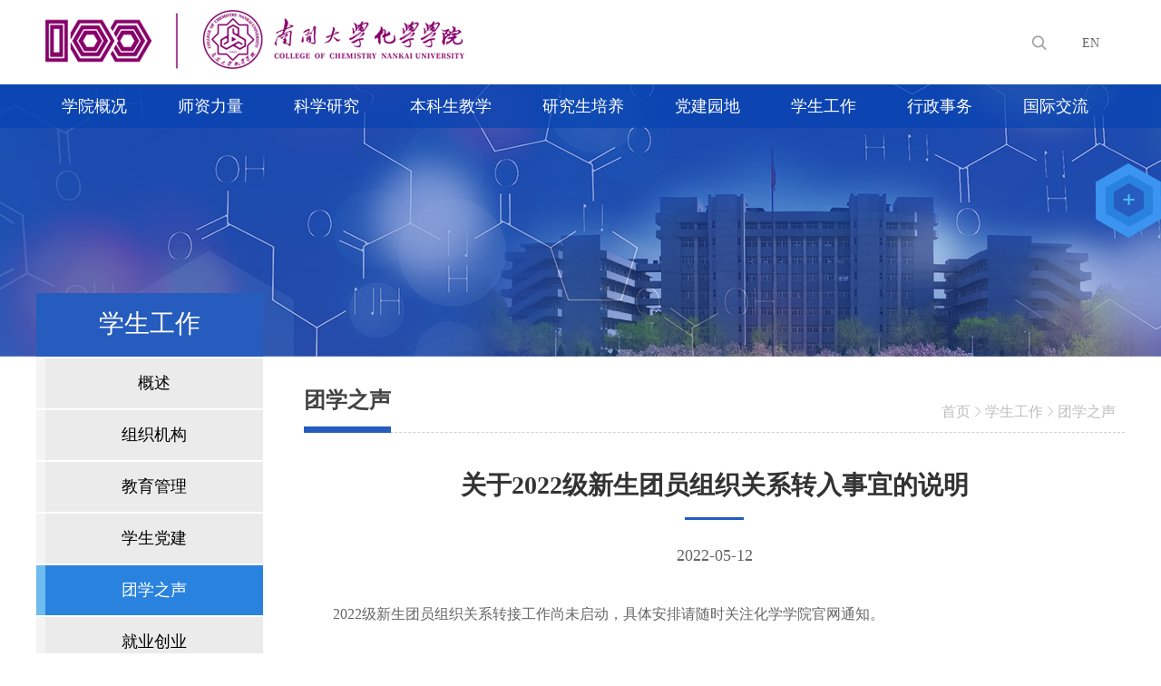

--- FILE ---
content_type: text/html
request_url: https://chem.nankai.edu.cn/2022/0512/c24111a449780/page.htm
body_size: 5556
content:
<!DOCTYPE html>
<html>
<head>
<meta http-equiv="Content-Type" content="text/html; charset=utf-8" />
<meta name="viewport" content="width=device-width, initial-scale=1" />
<title>关于2022级新生团员组织关系转入事宜的说明</title>
<meta name="description" content="2022级新生团员组织关系转接工作尚未启动，具体安排请随时关注化学学院官网通知。感谢您的配合。化学学院团委办公室2022年5月12日" />

<link type="text/css" href="/_css/_system/system.css" rel="stylesheet"/>
<link type="text/css" href="/_upload/site/1/style/6/6.css" rel="stylesheet"/>
<link type="text/css" href="/_upload/site/01/38/312/style/334/334.css" rel="stylesheet"/>
<link type="text/css" href="/_js/_portletPlugs/sudyNavi/css/sudyNav.css" rel="stylesheet" />
<link type="text/css" href="/_js/_portletPlugs/datepicker/css/datepicker.css" rel="stylesheet" />
<link type="text/css" href="/_js/_portletPlugs/simpleNews/css/simplenews.css" rel="stylesheet" />

<script language="javascript" src="/_js/sudy-jquery-autoload.js" jquery-src="/_js/jquery-2.x.min.js" sudy-wp-context="" sudy-wp-siteId="312"></script>
<script language="javascript" src="/_js/jquery-migrate.min.js"></script>
<script language="javascript" src="/_js/jquery.sudy.wp.visitcount.js"></script>
<script type="text/javascript" src="/_js/_portletPlugs/sudyNavi/jquery.sudyNav.js"></script>
<script type="text/javascript" src="/_js/_portletPlugs/datepicker/js/jquery.datepicker.js"></script>
<script type="text/javascript" src="/_js/_portletPlugs/datepicker/js/datepicker_lang_HK.js"></script>
<link href="/_upload/tpl/03/22/802/template802/css/reset.css" rel="stylesheet" type="text/css" />
<link href="/_upload/tpl/03/22/802/template802/css/style.css?t=202110031605" rel="stylesheet" type="text/css" />


<script type="text/javascript" src="/_upload/tpl/03/22/802/template802/js/modernizr-2.6.2.min.js"></script>

</head>
<body>
<div class="wrapper">
	<div class="header">
		<div class="w">
			<div class="header-logo">
				<div class="sitelogo">
					<a href="/main.htm" title="返回首页"><img border="0" src="/_upload/tpl/03/22/802/template802/images/logo.png"></a> 
				</div>
				<div class="sitelogo1">
					<a href="/main.htm" title="返回首页"><img border="0" src="/_upload/tpl/03/22/802/template802/images/logo1.png"></a> 
				</div>
				<div class="header-arrow"><img src="/_upload/tpl/03/22/802/template802/images/menu-icon-arrow.png"></div>
			</div>	
			<div class="header-links" frag="面板01">
				<div class="header-link" frag="窗口01" portletmode="simpleSudyNavi">	
					<div id="wp_nav_w01"> 

 
<ul class="wp_nav" data-nav-config="{drop_v: 'down', drop_w: 'right', dir: 'y', opacity_main: '-1', opacity_sub: '-1', dWidth: '0'}">
      
     <li class="nav-item i1 "> 
         <a href="https://chemen.nankai.edu.cn/" title="EN" target="_self"><span class="item-name">EN</span></a><i class="mark"></i> 
          
     </li> 
      
</ul> 
 
 
 </div>
				</div>	
				<div class="header-search" frag="窗口02" portletmode="search">
					<div class="searchbtn"></div>
					<div class="searchbox" frag="窗口5" portletmode="search">
					<div class="searchbox-con">
					<form method="post" action="/_web/_search/api/search/new.rst?locale=zh_CN&request_locale=zh_CN&_p=YXM9MzEyJnQ9ODAyJmQ9MzMzNiZwPTMmZj0yMzk2MCZhPTAmbT1TTiZ8Ym5uQ29sdW1uVmlydHVhbE5hbWU9MjM5NjAm" target="_blank">
						<div class="search-input"><input class="search-title" id="search_keywords"  name="keyword" type="text" placeholder="Search..."></div>
						<div class="search-btn"><input class="search-submit" name="submit" type="submit" value=""></div>
					</form>
					</div>
					</div>
				</div>
			</div>
			<div class="header-nav" frag="面板03">
				<div frag="窗口03"  portletmode="simpleSudyNavi">
					
						
						<ul class="nav-menu" >
							
							<li class="menu-item i1">
								<a href="/24042/list.htm" target="_self">
									<span class="item-name">学院概况</span></a>
								
								<i class="mark"></i>
								<ul class="sub-nav">
									
									<li class="sub-item i1-1">
										<a href="/24055/list.htm" target="_self"><span class="item-name">学院简介</span></a>
										 
									</li>
									
									<li class="sub-item i1-2">
										<a href="/24056/list.htm" target="_self"><span class="item-name">发展历程</span></a>
										 
									</li>
									
									<li class="sub-item i1-3">
										<a href="/24057/list.htm" target="_self"><span class="item-name">学院领导</span></a>
										 
									</li>
									
									<li class="sub-item i1-4">
										<a href="/24058/list.htm" target="_self"><span class="item-name">系所单位</span></a>
										 
									</li>
									
									<li class="sub-item i1-5">
										<a href="/24059/list.htm" target="_self"><span class="item-name">办公室</span></a>
										 
									</li>
									
									<li class="sub-item i1-6">
										<a href="/24060/list.htm" target="_self"><span class="item-name">学科简介</span></a>
										 
									</li>
									
									<li class="sub-item i1-7">
										<a href="/24061/list.htm" target="_self"><span class="item-name">大师风采</span></a>
										 
									</li>
									
								</ul>
								
							</li>
							
							<li class="menu-item i2">
								<a href="http://chem.nankai.edu.cn/24459/list.htm" target="_self">
									<span class="item-name">师资力量</span></a>
								
								<i class="mark"></i>
								<ul class="sub-nav">
									
									<li class="sub-item i2-1">
										<a href="/24459/list.htm" target="_self"><span class="item-name">师资队伍</span></a>
										 
									</li>
									
									<li class="sub-item i2-2">
										<a href="/24064/list.htm" target="_self"><span class="item-name">院士风采</span></a>
										 
									</li>
									
									<li class="sub-item i2-3">
										<a href="/24065/list.htm" target="_self"><span class="item-name">学术带头人</span></a>
										 
									</li>
									
									<li class="sub-item i2-4">
										<a href="/24066/list.htm" target="_self"><span class="item-name">青年学术带头人</span></a>
										 
									</li>
									
									<li class="sub-item i2-5">
										<a href="/hxx/main.htm" target="_self"><span class="item-name">全体教师</span></a>
										 
									</li>
									
								</ul>
								
							</li>
							
							<li class="menu-item i3">
								<a href="/24044/main.htm" target="_self">
									<span class="item-name">科学研究</span></a>
								
								<i class="mark"></i>
								<ul class="sub-nav">
									
									<li class="sub-item i3-1">
										<a href="/24068/list.htm" target="_self"><span class="item-name">概述</span></a>
										 
									</li>
									
									<li class="sub-item i3-2">
										<a href="/24069/list.htm" target="_self"><span class="item-name">科研动态</span></a>
										 
									</li>
									
									<li class="sub-item i3-3">
										<a href="/24070/list.htm" target="_self"><span class="item-name">文件下载</span></a>
										 
									</li>
									
									<li class="sub-item i3-4">
										<a href="/24073/list.htm" target="_self"><span class="item-name">学术交流</span></a>
										 
									</li>
									
									<li class="sub-item i3-5">
										<a href="/24074/list.htm" target="_self"><span class="item-name">科研团队</span></a>
										 
									</li>
									
									<li class="sub-item i3-6">
										<a href="/24075/list.htm" target="_self"><span class="item-name">成果展示</span></a>
										 
									</li>
									
									<li class="sub-item i3-7">
										<a href="/24076/list.htm" target="_self"><span class="item-name">转化动态</span></a>
										 
									</li>
									
									<li class="sub-item i3-8">
										<a href="/24077/list.htm" target="_self"><span class="item-name">可转化项目</span></a>
										 
									</li>
									
									<li class="sub-item i3-9">
										<a href="/24078/list.htm" target="_self"><span class="item-name">企业技术需求</span></a>
										 
									</li>
									
									<li class="sub-item i3-10">
										<a href="/24079/list.htm" target="_self"><span class="item-name">研发队伍</span></a>
										 
									</li>
									
								</ul>
								
							</li>
							
							<li class="menu-item i4">
								<a href="/24045/main.htm" target="_self">
									<span class="item-name">本科生教学</span></a>
								
								<i class="mark"></i>
								<ul class="sub-nav">
									
									<li class="sub-item i4-1">
										<a href="/24080/list.htm" target="_self"><span class="item-name">概述</span></a>
										 
									</li>
									
									<li class="sub-item i4-2">
										<a href="/24081/list.htm" target="_self"><span class="item-name">教务通知</span></a>
										 
									</li>
									
									<li class="sub-item i4-3">
										<a href="/24082/list.htm" target="_self"><span class="item-name">课程管理</span></a>
										 
									</li>
									
									<li class="sub-item i4-4">
										<a href="/24083/list.htm" target="_self"><span class="item-name">学籍学位</span></a>
										 
									</li>
									
									<li class="sub-item i4-5">
										<a href="/24084/list.htm" target="_self"><span class="item-name">科研训练</span></a>
										 
									</li>
									
									<li class="sub-item i4-6">
										<a href="/24085/list.htm" target="_self"><span class="item-name">本科生招生</span></a>
										 
									</li>
									
									<li class="sub-item i4-7">
										<a href="/24086/list.htm" target="_self"><span class="item-name">文件下载</span></a>
										 
									</li>
									
								</ul>
								
							</li>
							
							<li class="menu-item i5">
								<a href="/24046/main.htm" target="_self">
									<span class="item-name">研究生培养</span></a>
								
								<i class="mark"></i>
								<ul class="sub-nav">
									
									<li class="sub-item i5-1">
										<a href="/24087/list.htm" target="_self"><span class="item-name">概述</span></a>
										 
									</li>
									
									<li class="sub-item i5-2">
										<a href="/24089/list.htm" target="_self"><span class="item-name">研究生招生</span></a>
										 
									</li>
									
									<li class="sub-item i5-3">
										<a href="/24090/list.htm" target="_self"><span class="item-name">研究生导师</span></a>
										 
									</li>
									
									<li class="sub-item i5-4">
										<a href="/24093/list.htm" target="_self"><span class="item-name">培养管理</span></a>
										 
									</li>
									
									<li class="sub-item i5-5">
										<a href="/24095/list.htm" target="_self"><span class="item-name">毕业与学位</span></a>
										 
									</li>
									
									<li class="sub-item i5-6">
										<a href="/24094/list.htm" target="_self"><span class="item-name">教学建设</span></a>
										 
									</li>
									
									<li class="sub-item i5-7">
										<a href="/24088/list.htm" target="_self"><span class="item-name">文件下载</span></a>
										 
									</li>
									
								</ul>
								
							</li>
							
							<li class="menu-item i6">
								<a href="/24047/main.htm" target="_self">
									<span class="item-name">党建园地</span></a>
								
								<i class="mark"></i>
								<ul class="sub-nav">
									
									<li class="sub-item i6-1">
										<a href="/24100/list.htm" target="_self"><span class="item-name">概述</span></a>
										 
									</li>
									
									<li class="sub-item i6-2">
										<a href="/24101/list.htm" target="_self"><span class="item-name">组织机构</span></a>
										 
									</li>
									
									<li class="sub-item i6-3">
										<a href="/24102/list.htm" target="_self"><span class="item-name">工作动态</span></a>
										 
									</li>
									
									<li class="sub-item i6-4">
										<a href="https://yurenhao.sizhengwang.cn/djcgz/yrh/index.shtml?SiteID=143&studioID=16276" target="_self"><span class="item-name">标杆院系</span></a>
										 
									</li>
									
									<li class="sub-item i6-5">
										<a href="/24104/list.htm" target="_self"><span class="item-name">支部风采</span></a>
										 
									</li>
									
									<li class="sub-item i6-6">
										<a href="/24105/list.htm" target="_self"><span class="item-name">群团工作</span></a>
										 
									</li>
									
									<li class="sub-item i6-7">
										<a href="/24106/list.htm" target="_self"><span class="item-name">教育培训</span></a>
										 
									</li>
									
								</ul>
								
							</li>
							
							<li class="menu-item i7">
								<a href="/24048/main.htm" target="_self">
									<span class="item-name">学生工作</span></a>
								
								<i class="mark"></i>
								<ul class="sub-nav">
									
									<li class="sub-item i7-1">
										<a href="/24107/list.htm" target="_self"><span class="item-name">概述</span></a>
										 
									</li>
									
									<li class="sub-item i7-2">
										<a href="/24108/list.htm" target="_self"><span class="item-name">组织机构</span></a>
										 
									</li>
									
									<li class="sub-item i7-3">
										<a href="/24109/list.htm" target="_self"><span class="item-name">教育管理</span></a>
										 
									</li>
									
									<li class="sub-item i7-4">
										<a href="/24110/list.htm" target="_self"><span class="item-name">学生党建</span></a>
										 
									</li>
									
									<li class="sub-item i7-5">
										<a href="/24111/list.htm" target="_self"><span class="item-name">团学之声</span></a>
										 
									</li>
									
									<li class="sub-item i7-6">
										<a href="/24112/list.htm" target="_self"><span class="item-name">就业创业</span></a>
										 
									</li>
									
									<li class="sub-item i7-7">
										<a href="/24113/list.htm" target="_self"><span class="item-name">文件下载</span></a>
										 
									</li>
									
								</ul>
								
							</li>
							
							<li class="menu-item i8">
								<a href="/24049/main.htm" target="_self">
									<span class="item-name">行政事务</span></a>
								
								<i class="mark"></i>
								<ul class="sub-nav">
									
									<li class="sub-item i8-1">
										<a href="/24114/list.htm" target="_self"><span class="item-name">概述</span></a>
										 
									</li>
									
									<li class="sub-item i8-2">
										<a href="/24117/list.htm" target="_self"><span class="item-name">人事人才</span></a>
										 
									</li>
									
									<li class="sub-item i8-3">
										<a href="/24118/list.htm" target="_self"><span class="item-name">安全后勤</span></a>
										 
									</li>
									
									<li class="sub-item i8-4">
										<a href="/24119/list.htm" target="_self"><span class="item-name">财务管理</span></a>
										 
									</li>
									
									<li class="sub-item i8-5">
										<a href="/24120/list.htm" target="_self"><span class="item-name">仪器管理</span></a>
										 
									</li>
									
									<li class="sub-item i8-6">
										<a href="/24121/list.htm" target="_self"><span class="item-name">文件下载</span></a>
										 
									</li>
									
								</ul>
								
							</li>
							
							<li class="menu-item i9">
								<a href="/24050/main.htm" target="_self">
									<span class="item-name">国际交流</span></a>
								
								<i class="mark"></i>
								<ul class="sub-nav">
									
									<li class="sub-item i9-1">
										<a href="/24122/list.htm" target="_self"><span class="item-name">概述</span></a>
										 
									</li>
									
									<li class="sub-item i9-2">
										<a href="/24123/list.htm" target="_self"><span class="item-name">新闻通知</span></a>
										 
									</li>
									
									<li class="sub-item i9-3">
										<a href="/24124/list.htm" target="_self"><span class="item-name">国际交流合作项目</span></a>
										 
									</li>
									
									<li class="sub-item i9-4">
										<a href="/24125/list.htm" target="_self"><span class="item-name">出国指南</span></a>
										 
									</li>
									
									<li class="sub-item i9-5">
										<a href="/24126/list.htm" target="_self"><span class="item-name">文件下载</span></a>
										 
									</li>
									
								</ul>
								
							</li>
							
						</ul>
						
										
				</div>
			</div>
			
		</div>
	</div>
	
	<div class="banner-panel">
		<div class="smallbanner smallbanner1" >	
			<div class="smallbanner-bg" style="background-image:url(/_upload/tpl/03/22/802/template802/images/minibanner.jpg)"></div>
		</div>	
	</div>
	<div class="container">	
		<div class="page-con">			
			<div class="w">			
				<div class="page-con-side" frag="面板10">
					<div class="class-title" frag="窗口101"  portletmode="simpleColumnAnchor">
						<h2><span class='Column_Anchor'>学生工作</span></h2>
					</div>			
					<div class="page-con-class" frag="窗口102" portletmode="simpleColumnList">
						
						 
						<ul class="class-list">
							 
							<li class="class-item column-1 "> 
							 <a href="/24107/list.htm" title="概述" class="" target="_self"><span class="class-name">概述</span></a> 						  
							  
							</li> 
						 
							<li class="class-item column-2 "> 
							 <a href="/24108/list.htm" title="组织机构" class="" target="_self"><span class="class-name">组织机构</span></a> 						  
							  
							</li> 
						 
							<li class="class-item column-3 "> 
							 <a href="/24109/list.htm" title="教育管理" class="" target="_self"><span class="class-name">教育管理</span></a> 						  
							  
							</li> 
						 
							<li class="class-item column-4 "> 
							 <a href="/24110/list.htm" title="学生党建" class="" target="_self"><span class="class-name">学生党建</span></a> 						  
							  
							</li> 
						 
							<li class="class-item column-5 selected"> 
							 <a href="/24111/list.htm" title="团学之声" class="selected" target="_self"><span class="class-name">团学之声</span></a> 						  
							  
							</li> 
						 
							<li class="class-item column-6 "> 
							 <a href="/24112/list.htm" title="就业创业" class="" target="_self"><span class="class-name">就业创业</span></a> 						  
							  
							</li> 
						 
							<li class="class-item column-7 "> 
							 <a href="/24113/list.htm" title="文件下载" class="" target="_self"><span class="class-name">文件下载</span></a> 						  
							  
							</li> 
						 
						</ul> 
						
						
					</div>
					<div class="page-con-side-wx">
						<img src="/_upload/tpl/03/22/802/template802/images/wxgzh.jpg" />
					</div>
				</div>
				<div class="page-con-main">
					<div class="page-con-area" frag="面板20">
						<div class="page-con-title" frag="窗口201" portletmode="simpleColumnAttri">
							
							<h2><span>团学之声</span></h2>
							<div class="bread"><a href="/main.htm" target="_self">首页</a><span class='possplit'>&nbsp;&nbsp;</span><a href="/24048/main.htm" target="_self">学生工作</a><span class='possplit'>&nbsp;&nbsp;</span><a href="/24111/list.htm" target="_self">团学之声</a></div>
							
						</div>
						<div frag="窗口202" portletmode="simpleArticleAttri">							
							<div class="page-news-title">关于2022级新生团员组织关系转入事宜的说明</div>
							<div class="page-news-souse">2022-05-12</div>
							<div class="page-news-con">	
							<div class='wp_articlecontent'><p class="p_text_indent_2" style="font-size:16px;">2022级新生团员组织关系转接工作尚未启动，具体安排请随时关注化学学院官网通知。</p><p class="p_text_indent_2" style="font-size:16px;">感谢您的配合。</p><p style="font-size:16px;text-align:right;">化学学院团委办公室</p><p style="font-size:16px;text-align:right;">2022年5月12日<br /></p><p><br /></p></div>
							</div>
						</div>
					</div>
				</div>			
			</div>
		</div>
	</div>
	<div class="links" frag="面板98">
		<div class="w">
			<div class="link-t">友情链接&nbsp;&nbsp;</div>
			<div class="link-c">
				<ul>				
					<li class="ksrk_nei_li">
						<a href="javascript:;">南开大学网站 </a>
						<div class="select_content_r" style="display:none;"  frag="窗口981" portletmode="simpleNews">
							<div id="wp_news_w981"> 

							<dl>
								
								<dd><a href="http://www.nankai.edu.cn/" target="_blank">南开大学</a></dd>
								
								<dd><a href="http://xb.nankai.edu.cn/xboa/default.aspx" target="_blank">南开办公网</a></dd>
								
								<dd><a href="http://news.nankai.edu.cn/" target="_blank">南开新闻网</a></dd>
								
								<dd><a href="http://bbs.nankai.edu.cn/" target="_blank">我爱南开BBS</a></dd>
								
							</dl>
							</div> 

						</div>
					</li>	
					<li class="ksrk_nei_li">
						<a  href="javascript:;">相关单位网站</a>
						<div class="select_content_r select_content_r1" style="display:none;" frag="窗口982" portletmode="simpleNews">
							<div id="wp_news_w982"> 

							<dl>
								
								<dd><a href="https://chem.lzu.edu.cn/" target="_blank">兰州大学化学化工学院</a></dd>
								
								<dd><a href="http://www.ciac.jl.cn/" target="_blank">长春应化所</a></dd>
								
								<dd><a href="http://www.sioc.ac.cn/" target="_blank">上海有机所</a></dd>
								
								<dd><a href="http://www.most.gov.cn/" target="_blank">科学技术部</a></dd>
								
								<dd><a href="http://www.moe.gov.cn/" target="_blank">教育部</a></dd>
								
								<dd><a href="http://www.nsfc.gov.cn/" target="_blank">国家自然科学基金委员会</a></dd>
								
								<dd><a href="http://www.chem.pku.edu.cn/" target="_blank">北京大学化学与分子工程学院</a></dd>
								
								<dd><a href="http://chem.nju.edu.cn/" target="_blank">南京大学化学化工学院</a></dd>
								
								<dd><a href="http://chem.jlu.edu.cn/" target="_blank">吉林大学化学学院</a></dd>
								
								<dd><a href="http://www.chemistry.fudan.edu.cn/" target="_blank">复旦大学化学系</a></dd>
								
								<dd><a href="http://www.chem.tsinghua.edu.cn/" target="_blank">清华大学化学系</a></dd>
								
								<dd><a href="http://chem.ustc.edu.cn/" target="_blank">中国科学技术大学化学系</a></dd>
								
								<dd><a href="http://chem.xmu.edu.cn/" target="_blank">厦门大学化学化工学院</a></dd>
								
								<dd><a href="http://www.chem.zju.edu.cn/" target="_blank">浙江大学化学系</a></dd>
								
								<dd><a href="http://www.chem.whu.edu.cn/" target="_blank">武汉大学化学与分子科学学院</a></dd>
								
								<dd><a href="http://ce.sysu.edu.cn/" target="_blank">中山大学化学与化学工程学院</a></dd>
								
								<dd><a href="http://www.cas.cn/" target="_blank">中国科学院</a></dd>
								
								<dd><a href="http://www.ic.cas.cn/" target="_blank">中科院化学研究所</a></dd>
								
								<dd><a href="http://www.dicp.cas.cn/" target="_blank">中科院大连化学物理研究所</a></dd>
								
							</dl>
							</div> 

						</div>
					</li>
				</ul>
			</div> 
			<div class="clear"></div>
		</div>
	</div>
	<div class="footer" frag="面板99">		
		<div class="w" frag="窗口112" portletmode="simpleSiteAttri">
			<div class="footer-logo">
				<img src="/_upload/tpl/03/22/802/template802/images/logo2.png" />
			</div>
			<div class="footer-addr">
				<div class="addr">
					<p>
					地址：天津市南开区卫津路94号  <br/>
					邮编：300071 <br/>
					
					邮箱：hxxy@nankai.edu.cn<br/>
                                        <a href="http://chem.nankai.edu.cn/2024/0229/c35244a536673/page.htm">联系电话请点击查询</a>
					</p>
				</div>
				
			</div>
			<div class="footer-wx">
				<div class="wx-img">
					<img src="/_upload/tpl/03/22/802/template802/images/ewm.png" />
				</div>
				<div class="wx-con">
					手机扫描二维码<br/>关注“南开化学”微信公众号
				</div>
			</div>
			<div class="clear"></div>
			<div class="copyright">
				版权所有：南开大学化学学院版权所有
			</div>
		</div>
	</div>
</div>
<div class="tool" frag="面板999">
	<button class="cn-button" id="cn-button"></button>
	<div class="cn-wrapper" id="cn-wrapper" frag="窗口999" portletmode="simpleSudyNavi">
		
		
		<a href="http://222.30.48.216:9876/oa/login.aspx" class="icon-i1" target="_blank"><span>教师办公系统</span></a>
		
		<a href="https://chem.nankai.edu.cn/index/yqsbglpt1.htm" class="icon-i2" target="_blank"><span>院级仪器管理平台</span></a>
		
		<a href="https://chempaper.nankai.edu.cn/login" class="icon-i3" target="_blank"><span>化学学院论文评审系统</span></a>
		 
		
		<a href="javascript:;" class="cn-btn-close"></a>
	</div>
</div>
<script type="text/javascript" src="/_upload/tpl/03/22/802/template802/js/DropSelect.js"></script>
<script type="text/javascript" src="/_upload/tpl/03/22/802/template802/js/common.js"></script>
<script>
	$(function () {	
	});
</script>
</body>
</html>
 <img src="/_visitcount?siteId=312&type=3&articleId=449780" style="display:none" width="0" height="0"/>

--- FILE ---
content_type: text/css
request_url: https://chem.nankai.edu.cn/_upload/tpl/03/22/802/template802/css/reset.css
body_size: 681
content:
@charset "utf-8";
/*CSS reset*/
body, div, dl, dt, dd, ul, ol, li, h1, h2, h3, h4, h5, h6, pre, form, fieldset, input, textarea, p, blockquote, th, td, button { margin: 0; padding: 0; }
table { border-collapse: collapse; border-spacing: 0; }
fieldset, img, button, a { border: 0; }
adress, caption, cite, code, dfn, em, th, var { font-style: normal; font-weight: normal; }
ol, ul { list-style: none; }
caption, th { text-align: left; }
h1, h2, h3, h4, h5, h6 { font-size: 100%; font-weight: normal; }
q:before, q:after { content: ''; }
abbr, acronym { border: 0; }
html{_text-overflow:ellipsis;} 

/*text*/
body { font-family: "微软雅黑","宋体", Arial, Lucida, Verdana, Helvetica, sans-serif; font-size: 14px; color: #333; line-height: 150%; background: #fff; }
/*link*/
a{outline:none;blr:expression(this.onFocus=this.blur());}
a:link, a:visited { text-decoration: none; }
a:hover {  text-decoration: none; }

/*clear float*/

.cf:before,.cf:after {content:"";display:table;}
.cf:after { clear:both; }
.cf { zoom:1; }
.clear{ clear:both; }
.fl{float:left;}
.fr{float:right;}

--- FILE ---
content_type: text/css
request_url: https://chem.nankai.edu.cn/_upload/tpl/03/22/802/template802/css/style.css?t=202110031605
body_size: 24985
content:
@charset "utf-8";
body{font-family: "微软雅黑";font-size: 14px;background: #fff;color: #444;overflow-x: hidden;}
@font-face {font-family: "iconfont";
  src: url('font/iconfont.eot?t=1608559971216'); /* IE9 */
  src: url('font/iconfont.eot?t=1608559971216#iefix') format('embedded-opentype'), /* IE6-IE8 */
  url('[data-uri]') format('woff2'),
  url('font/iconfont.woff?t=1608559971216') format('woff'),
  url('font/iconfont.ttf?t=1608559971216') format('truetype'), /* chrome, firefox, opera, Safari, Android, iOS 4.2+ */
  url('font/iconfont.svg?t=1608559971216#iconfont') format('svg'); /* iOS 4.1- */
}
.iconfont {
  font-family: "iconfont" !important;
  font-size: 16px;
  font-style: normal;
  -webkit-font-smoothing: antialiased;
  -moz-osx-font-smoothing: grayscale;
}

.icon-arrow-down:before {
  content: "\e665";
}

.icon-time:before {
  content: "\e90a";
}

.icon-youjiantou:before {
  content: "\e6e0";
}

.icon-play:before {
  content: "\e632";
}

.icon-map-marker:before {
  content: "\e6fe";
}

.icon-user:before {
  content: "\e8a2";
}

.icon-youjiantou1:before {
  content: "\e604";
}

@-webkit-keyframes hvr-wobble-vertical-mild{0%{-webkit-transform:translateY(2px);transform:translateY(2px)}33.3%{-webkit-transform:translateY(-1px);transform:translateY(-1px)}49.95%{-webkit-transform:translateY(1px);transform:translateY(1px)}66.6%{-webkit-transform:translateY(-1px);transform:translateY(-1px)}100%{-webkit-transform:translateY(2px);transform:translateY(2px)}}
@-webkit-keyframes opacityAnimate{0%{opacity:.5}50%{opacity:1}49.95%{opacity:.5}66.6%{opacity:1}100%{opacity:.5}}

.wrapper{}
.wrapper .w{width:1200px; margin:0 auto;}
.wrapper .c{padding:0 60px;}
.index-title .title,.index-title .tab-title{position:relative;}
.index-title {text-align:left; position: relative; height:35px;background: url(img/bg_indextitle.png) no-repeat bottom left;}
.index-title h2{font-size:24px; color:#7c3c81; padding-left:5px; font-weight:500;} 
.index-title1 h2{color:#416fc1;}
.index-title2{background: url(img/bg_indextitle2.png) no-repeat bottom left;}
.index-title2 h2{color:#2983de;}
.index-title3{background: url(img/bg_indextitle3.png) no-repeat bottom left;}
.index-title3 h2{color:#fff;}

.index-title4{text-align: center;margin-bottom: 35px; position: relative;}
.index-title4 h2{font-size: 24px;color: #fff;}
.index-title4 h2:after{content:''; display:block; background:#fff; width:47px; height:3px; margin:0 auto; margin-top:15px;}

.index-title5{background: url(img/bg_indextitle5.png) no-repeat bottom left;}
.index-title5 h2{color:#2983de;}

.index-title7{background: url(img/bg_indextitle7.png) no-repeat bottom left;}
.index-title7 h2{color:#7c3c81;}
.index-title8{background: url(img/bg_indextitle8.png) no-repeat bottom left;}
.index-title8 h2{color:#c61a2d;}

.index-title-100{text-align:center; position: relative; height:40px;background: url(img/bg_indextitle_100.png) no-repeat bottom center;}
.index-title-100 h2{font-size:28px; color:#c61a2d; font-weight:600; text-align:center;} 
.index-title-100 h2:after{content:''; display:block; margin:0 auto; background:#ca3041; width:124px; height:2px; margin-top:17px;}

.index-title-100-2{text-align:center; position: relative; margin:0 auto; width:410px; height:45px;background: url(img/bg_indextitle_100_2.png) no-repeat bottom center;}
.index-title-100-2 h2{font-size:28px; color:#c61a2d; font-weight:600; text-align:center;} 
.index-title-100-2 h2:after{content:''; display:block; margin:0 auto; background:#ca3041; width:110px; height:6px; margin-top:18px;}

.index-title-100-3{text-align:center; position: relative; height:45px;background: url(img/bg_indextitle_100_3.png) no-repeat bottom center;}
.index-title-100-3 h2{font-size:28px; color:#fff; font-weight:600; text-align:center;} 
.index-title-100-3 h2:after{content:''; display:block; margin:0 auto; background:#fff; width:110px; height:6px; margin-top:18px;}

.index-subtitle{position:absolute; top:0px; right:0px;}
.index-subtitle .tab-title{font-size: 20px;color: #666; height:22px; text-align:center;}
.index-subtitle .tab-title ul{overflow:hidden;display: inline-block;}
.index-subtitle .tab-title li{cursor:pointer; line-height:22px; height:22px; padding:0 15px; float:left; background:url(img/bg_subtitle.png) no-repeat right bottom;}
.index-subtitle .tab-title li:last-child{background:none;}
.index-subtitle .tab-title li a{color:#fff;}
.index-subtitle .tab-title li span{}
.index-subtitle .tab-title li.cur{font-weight:600;color:#7c3c81;}
.index-subtitle .tab-title li.cur a{color:#7c3c81;}
.index-title1 .index-subtitle .tab-title li{padding:0 10px;}
.index-title1 .index-subtitle .tab-title li.cur{color:#416fc1;}
.index-title1 .index-subtitle  .tab-title li.cur a{color:#416fc1;}

.index-subtitle1{right:80px;}
.index-subtitle1 .tab-title li{border-radius:20px; border:2px solid #dad7d7; color:#666666; font-size:18px; padding:0 15px; height:25px; line-height:25px; margin:0 8px; background:none;}
.index-subtitle1 .tab-title li.cur{border:2px solid #2983de; background:#2983de; color:#fff; font-weight:500;}

 .index-title-tab {font-size: 24px;color: #6e6e6e; height:45px;  border-bottom:1px solid #c9c9c9; text-align:center;}
 .index-title-tab ul {overflow: hidden; display: inline-block;}
 .index-title-tab li {cursor: pointer;line-height: 28px; height: 46px; padding: 0 30px 0px; float: left;}
 .index-title-tab li.cur{color:#416fc1; background:url(img/bg_indextitle_tab.jpg) no-repeat center bottom;}

.index-more{font-size:14px; color:#999999; text-align:right; position:absolute; right:0px; bottom:0px; border:1px solid #dcdcdc; padding:3px 15px; background:#fff;}
.index-more:hover{ background:#7c3c81; border:1px solid #7c3c81;color:#fff;}
.index-more a{color:#999999; }
.index-more a:hover{color:#fff; }

.index-more1{font-size:14px; color:#999999; text-align:right; position:absolute; right:0px; top:0px;}
.index-more1 a{color:#999999; }
.index-more1 a:hover{color:#999999; }

.swiper-pagination-bullets {position:static; padding-top:12px;}
.swiper-pagination-bullets .swiper-pagination-bullet {margin: 0 5px; width:10px; height:10px; background:#dddddd;  opacity:1.0;}
.swiper-pagination-bullets .swiper-pagination-bullet-active{background:#73155a; }

.bigtitle{background:url(img/bg_bigtitle1.png) no-repeat bottom center; height:55px; margin-bottom:30px; color:#2983de ; font-size:36px; font-weight:600; text-align:center; padding-top:5px;}

.news-list{position:relative;}
.news-list ul {overflow:hidden;}
.news-list li {margin-bottom:17px;}
.news-list li .news-list-item{border-left:1px solid #7c3c81;}
.news-list li .t{padding-left:23px; height:25px; color:#555555; font-size:16px; line-height:25px; overflow:hidden; border-left:1px solid #fff;}
.news-list li .t a{color:#333333;}
.news-list li .d{height:15px; padding:0 23px;  color:#a5a5a5; font-size:14px; }
.news-list li:hover .t a{color:#7c3c81; font-weight:600}
.news-list li:hover .d{color:#7c3c81;}

.news-list1{overflow:hidden;}
.news-list1 li{border-bottom:1px solid #ddd; background:url(img/bg_news.png) no-repeat 10px 27px; padding:5px 0 4px 29px; line-height:24px; font-size:16px; height:48px; overflow:hidden;}
.news-list1 li a{display:block; padding-right:45px; background:url(img/bg_news_arrow.png) no-repeat center right 10px;  color:#333333;}

.news-list2{overflow:hidden;}
.news-list2 li{position:relative; border-bottom:1px solid #ddd; background:url(img/bg_news.png) no-repeat 10px 18px; padding-left:29px; line-height:40px; font-size:16px; height:40px; overflow:hidden;}
.news-list2 li a{display:block; padding-right:110px; color:#333333;}
.news-list2 li .d{position:absolute; top:0; right:0; line-height:40px; font-size:16px;color:#888888;}

.news-list3{overflow:hidden;}
.news-list3 li{position:relative; border-bottom:1px solid #ddd; background:url(img/bg_news_b.png) no-repeat 10px 22px; padding-left:29px; line-height:50px; font-size:16px; height:50px; overflow:hidden;}
.news-list3 li a{display:block; color:#333333;}

.news-list4{overflow:hidden;}
.news-list4 li{border-bottom:1px dashed #ddd; background:url(img/bg_news_y.png) no-repeat 10px 40px; padding:19px 0 13px 29px;  font-size:16px; }
.news-list4 li a{color:#333333;}
.news-list4 li .t{line-height:24px; height:48px; overflow:hidden;}

.news-list5{overflow:hidden;}
.news-list5 .item{height:115px; background:#398de1 url(img/bg_news_arrow1.png) no-repeat right 25px bottom 35px; padding:30px 25px 25px;}
.news-list5 .item .t{font-size:16px; line-height:25px; color:#fff; height:75px; overflow:hidden;}
.news-list5 .item .t a{color:#fff;}
.news-list5 .item .d{color:#99cbfe; padding-top:15px;}
.news-list5 .item .d:before{content:''; width:82px; height:1px;  background:#99cbfe; display:block; margin-bottom: 3px;}

.pic-list{overflow:hidden;}
.pic-list li{float:left; width:280px; height:290px; color:#333; margin:0 12px;background:#fff; border:1px solid #d4d4d5;}
.pic-list li:first-child{margin-left:0;}
.pic-list li:last-child{margin-right:0;}
.pic-list li .img{width:280px; padding-bottom:68.57%; overflow:hidden; position:relative; border-bottom: 1px solid #d4d4d5;}
.pic-list li .img img{position:absolute; left:0; top:0; width:100%; height:100%; }
.pic-list li .t{ height:50px; font-size:16px; line-height:25px; overflow:hidden; font-weight:600; margin:10px 20px 10px; color:#333;}
.pic-list li .t a{color:#333;}
.pic-list li .d{color:#416fc1; padding:0 20px 10px;}

.pic-list1{overflow:hidden;}
.pic-list1 li{float:left; width:360px; height:380px; color:#333; margin:0 28px;background:#fff; border:1px solid #d4d4d5;}
.pic-list1 li:first-child{margin-left:0;}
.pic-list1 li:last-child{margin-right:0;}
.pic-list1 li .img{width:360px; padding-bottom:69.44%; overflow:hidden; position:relative; border-bottom: 1px solid #d4d4d5;}
.pic-list1 li .img img{position:absolute; left:0; top:0; width:100%; height:100%; }
.pic-list1 li .t{ height:60px; font-size:16px; line-height:30px; overflow:hidden; font-weight:600; margin:20px 20px 10px; color:#333;}
.pic-list1 li .t a{color:#333;}
.pic-list1 li .d{color:#416fc1; padding:0 20px 10px;}

.xsjl-list{overflow:hidden;}
.xsjl-list li{float:left; width:280px; height:380px; color:#333; margin:0 12px;background:#fff; border:1px solid #d4d4d5;position:relative;}
.xsjl-list li:first-child{margin-left:0;}
.xsjl-list li:last-child{margin-right:0;}
.xsjl-list li .img{width:280px; height:380px; overflow:hidden; position:relative;}
.xsjl-list li .img img{position:absolute; left:0; top:0; width:100%; height:100%; }
.xsjl-list li .txt{position:absolute; bottom:0px; left:0px; background:rgba(0,0,0,0.6); width:100%;}
.xsjl-list li .t{ height:50px; font-size:16px; line-height:25px; overflow:hidden; font-weight:600; margin:15px 20px 10px; color:#fff;}
.xsjl-list li .t a{color:#fff;}
.xsjl-list li .d{color:#fff; padding:0 20px 10px;}
.xsjl-list li .info{display:none;}
.xsjl-list li:hover{}
.xsjl-list li:hover .txt{height:100%; }
.xsjl-list li:hover .t{height:auto; margin:75px 30px 50px;}
.xsjl-list li:hover .d{display:none;}
.xsjl-list li:hover .info{display:block;font-size:16px; line-height:30px; font-weight:600; margin:15px 30px 10px; color:#fff;}

.photo-list{overflow:hidden;}
.photo-list li{float:left; width:385px; height:220px; color:#333; margin:0 9px;background:#fff; border:1px solid #d4d4d5; position:relative;}
.photo-list li:first-child{margin-left:0;}
.photo-list li:last-child{margin-right:0;}
.photo-list li .img{width:385px; padding-bottom:57.14%; overflow:hidden; position:relative;}
.photo-list li .img img{position:absolute; left:0; top:0; width:100%; height:100%; }
.photo-list li .t{position:absolute; background:rgba(0,0,0,0.5); text-align:center; left:0; bottom:0; width:100%; height:32px; font-size:16px; line-height:32px; overflow:hidden; font-weight:600; color:#fff;}
.photo-list li .t a{color:#fff;}

.video-list{overflow:hidden;}
.video-list .item{color:#333; background:#fff; border:1px solid #d2d2d2;}
.video-list .item .img{width:100%; padding-bottom:56.18%; overflow:hidden; position:relative;}
.video-list .item .img img{position:absolute; left:0; top:0; width:100%; height:100%; }
.video-list .item .t{ height:25px; font-size:18px; line-height:25px; overflow:hidden; font-weight:600; padding:15px 20px 10px 60px; color:#333; background:url(img/bg_kpjd_kpsp.png) no-repeat 18px 12px;}
.video-list .item .t a{color:#333;}
.video-list .item .d{color:#416fc1; padding:5px 20px 10px 60px;}

.notice-list{overflow:hidden;}
.notice-list li {position:relative; height:44px; padding-bottom:24px;}
.notice-list li .d{position:absolute; left:0px; top:0px; width:50px; height:44px;text-align:center; padding-right:5px; border-right:1px dotted #cdcdcd;}
.notice-list li .d-d{height:25px; font-size:28px; text-align:center; font-weight:600; color:#7c3c81;}
.notice-list li .d-m{height:23px; line-height:23px; font-size:15px; text-align:center; color:#999999;}
.notice-list li .t{padding:0 0px 0 70px; height:44px; color:#333; font-size:16px; line-height:22px; overflow:hidden;}
.notice-list li .t a{color:#333;}
.notice-list li .m{position:absolute; top:0px; right:0px; font-size:16px; color:#666666; width:150px; height:55px; line-height:55px; text-align:center;}
.notice-list li.h{height:38px;}
.notice-list li.h .d,.notice-list li.h .t,.notice-list li.h .m{height:38px; line-height:38px; font-size:18px; color:#c1a268; text-align:center;}
.notice-list li:hover .t a{color:#7c3c81; font-weight:600;}

.notice-list1 li{border:1px solid #e5e5e5; float:left; margin:8px; width:382px; height:60px; padding:15px 25px 0px 17px;}
.notice-list1 li .d{top:15px; left:17px;}
.notice-list1 li .d-d{color:#2983de;}

.notice-list2 li{background: url(img/bg_news_arrow.png) no-repeat center right 20px;border-bottom: 1px solid #d5d5d5;padding: 19px 90px 0px 17px; height: 61px;}
.notice-list2 li .d{top:19px; left:17px;}
.notice-list2 li .d-d{color:#2983de;}

.notice-list3 li{border-bottom: 1px solid #d5d5d5;padding: 19px 0px 0px 17px; height: 61px;}
.notice-list3 li .d{top:19px; left:17px;}
.notice-list3 li .d-d{color:#2983de;}

.lecture-list{overflow:hidden;}
.lecture-list li{position:relative; float:left; width:280px; height:395px; color:#333; margin:0 11px;background:#fff; border:1px solid #d4d4d5;}
.lecture-list li:first-child{margin-left:0;}
.lecture-list li:last-child{margin-right:0;}
.lecture-list li .img{width:280px; height:395px; overflow:hidden; position:relative;}
.lecture-list li .img img{position:absolute; left:0; top:0; width:100%; height:100%; }
.lecture-list li .txt{position:absolute; left:0; bottom:0; height:195px; background:rgba(255,255,255,0.9);}
.lecture-list li .t{ height:50px; font-size:16px; line-height:26px; overflow:hidden; font-weight:600; padding:8px 20px; color:#2151a5;}
.lecture-list li .t a{color:#2151a5;}
.lecture-list li .s{ padding-left:10px; color:#333333; padding:0 20px;font-size:16px; line-height:28px; }
.lecture-list li .s-l{float:left; width:50px;}
.lecture-list li .s-r{float:left; width:190px;}

.wjxz-list li{margin:0 15px;padding-left:35px; background:url(img/bg_list_download.png) no-repeat left top 20px; color:#666666; font-size:16px; line-height:24px; overflow:hidden; border-bottom:1px dashed #d0d0d0; }
.wjxz-list li a{display:flex; align-items: center; margin:10px 0 8px; height:48px;  overflow:hidden; color:#666666;}

.tool{}
.csstransforms .cn-wrapper {font-size: 1em;width: 192px;height: 289px;  overflow: hidden;position: fixed;z-index: 10010;right: 0;top: 76px;  margin-right:-83px;background:url(img/bg_tool.png) no-repeat;-webkit-transform: scale(0.1);-ms-transform: scale(0.1);-moz-transform: scale(0.1);  transform: scale(0.1);pointer-events: none;-webkit-transition: all .3s ease;-moz-transition: all .3s ease;transition: all .3s ease;}
.csstransforms .opened-nav {margin-right:0px;pointer-events: auto;-webkit-transform: scale(1);-moz-transform: scale(1);-ms-transform: scale(1);  transform: scale(1);}
.cn-button { border: none;outline:none;color: #FFFFFF;text-align: center;font-size: 26px;height: 82px;width: 72px;background:url(img/bg_tool_inner.png);position: fixed;top: 180px;right: 0px;cursor: pointer;z-index: 10011;}
.cn-button:hover,.cn-button:active,.cn-button:focus {color: #fac700;}
.csstransforms .cn-wrapper a{position:absolute;display:block;width:64px;height:30px; color:#9de4ff;}
.csstransforms .cn-wrapper a.icon-i1{width:56px; height:52px; top:45px;left:97px;}
.csstransforms .cn-wrapper a.icon-i2{ top:90px;left:12px;}
.csstransforms .cn-wrapper a.icon-i3{ top:152px;left:12px;}
.csstransforms .cn-wrapper a.icon-i4{ top:202px;left:97px;}
.csstransforms .cn-wrapper a.icon-i5{ top:202px;left:97px;}
.csstransforms .cn-wrapper a:hover{color:#fff; }
.csstransforms .cn-wrapper .cn-btn-close{position:absolute;display:block;width:55px;height:55px; top:115px; left:100px;}

.header{height:93px; background:url(img/bg_header.png) repeat-x; position:absolute; top:0; left:0; width:100%; z-index:999;}
.header .w{width:calc(100% - 100px); position:relative;}
.header .header-logo{float:left}
.header .header-arrow{display:none;}
.header .sitelogo{padding:22px 0px 0px 10px; overflow:hidden;}
.header .sitelogo img{width:465px; height:65px; float:left;}
.header .sitelogo1{padding:11px 0px 0px 10px; overflow:hidden;display:none;}
.header .sitelogo1 img{width:462px; height:65px; float:left;}

.header .header-links{position:absolute; top:10px; right:0px; overflow:hidden; }
.header .header-links .header-search{float:right; position:relative;overflow:hidden; width:300px; height:35px;}
.header .header-links .header-link{float:right; height:35px; line-height:35px; padding:0px;color:#fff; font-size:14px;}
.header .header-links .header-link a{color:#fff; padding:0 18px;}
.header-nav{position:absolute; top:45px; right:0px; }
.header-nav .nav-menu { display:block; margin: 0; padding: 0;display: block; *zoom:1;}
.header-nav .nav-menu:after {clear: both;content: ".";display: block;height: 0;visibility: hidden;}
.header-nav .nav-menu .menu-item { display:inline-block; float:left; vertical-align:middle; line-height:20px; padding:20px 0px 8px 35px; position:relative;}
.header-nav .nav-menu .on { z-index:10;}
.header-nav .nav-menu .menu-item .mark {display:none; width:100%; height:100%; position:absolute; left:0;top:0; z-index:99; background: url(img/navj1.png) no-repeat 96px 27px;}
.header-nav .nav-menu .menu-item a{ display:block;text-align:center;position:relative; z-index:100;color: #fff;font-size: 18px;}
.header-nav .nav-menu .menu-item a:hover{font-weight:600;}
.header-nav .nav-menu .menu-item.cur a,.header-nav .nav-menu .menu-item.hover a{font-weight:600;}
.header-nav .nav-menu .menu-item.parent a,.header .header-nav .nav-menu .menu-item.selected a {color: #fff; font-weight:bold;}
.header-nav .nav-menu .menu-item a span.item-name { display:inline-block; padding:0px; line-height:18px;cursor:pointer;}
.header-nav .sub-nav{display: none;width: 390px; position: absolute;z-index: 200;visibility: visible; top:48px; left:0px;background-color:rgba(255,255,255,0.9);border: none; padding:10px 0;border-top:4px solid #7c3c81;}
.header-nav .menu-item.i7 .sub-nav,.header-nav .menu-item.i8 .sub-nav,.header-nav .menu-item.i9 .sub-nav,.header-nav .menu-item.i10 .sub-nav{left:auto; right:0;}
.header-nav .sub-nav .sub-item{float:left; width:155px; padding-left:40px; background:url(img/side_bg_1.png) no-repeat center right 30px;}
.header-nav .sub-nav .sub-item a{color:#333 !important;font-size:16px;border-top: none; text-align:left;}
.header-nav .sub-nav .sub-item:hover{background-image:url(img/side_bg1_1.png)}
.header-nav .sub-nav .sub-item:hover a{color:#255cbe !important;}
.header-nav .sub-nav .sub-item a span.item-name {padding: 5px 5px;line-height: 35px;}
.header-nav .sub-item .sub-nav .sub-item a span.item-name{background:none; color:#255cbe;}
.header-nav .sub-nav .sub-item:hover a span.item-name {color:#255cbe;}
.header-nav .sub-nav .sub-item .mark { background:none;}
.header-nav .sub-nav .sub-item:hover .mark { background:url(img/subnavj.png) no-repeat 5px center;}

/*
.searchbox{width:165px; height:28px; background:#fff; border:1px solid #939393; border-radius:3px; }
.searchbox input{border:none; background:none; width:137px; height:28px;float: left; outline: 0; color: #fff;}
.searchbox button{width:28px; height:28px;border:none; background:none;background:url(img/search.png) no-repeat center center;outline: 0;    cursor: pointer;}
*/


.searchbtn{width:38px;height: 34px; border:0; outline: 0; background:url(img/search.png) no-repeat center; position:absolute;right:0px; top:0px;z-index:120; cursor:pointer;}
.searchbox {width:45px;border:0px solid red;  background-color:transparent; overflow: hidden; position:absolute;right:0px; top:0px; z-index:100;}
.searchbox-con {position: relative;}
.searchbox-con form { display: block;}
.searchbox-con .search-input { margin-left:10px; margin-right: 40px; }
.searchbox-con .search-input input.search-title { width: 100%; height: 18px; line-height: 18px; border:0; outline: 0; background: none; color: #c8c2af; font-size: 14px; padding: 5px 0; border-bottom:1px solid #fff;}
.searchbox-con .search-btn { width: 38px; height: 34px; position: absolute; right: 0; top:50%; margin-top: -15px;}
.searchbox-con .search-btn input.search-submit { width: 100%; height: 34px; border:0; outline: 0; background:url(img/search.png) no-repeat center; cursor: pointer;}

@media screen and (max-width: 1599px){
.header .w{width:calc(100% - 40px);}
.header-nav .nav-menu .menu-item{padding-left:20px;}
}
.banner-panel{width:100%;position:relative;}

@media screen and (max-width: 1440px){		
	.header{background: none;}
	.header .w{position:static; width:1200px;}
	.header .sitelogo{display:none;}
	.header .sitelogo1{display:block;}
	.header .header-links{position:static; float:right; padding-top:30px;}
	.header .header-links .header-link{color:#666; }
	.header .header-links .header-link a{color:#666; }
	.header-nav{left:0; top:93px; width:100%; height:48px; background:rgba(6,67,178,0.7);}
	.header-nav .nav-menu{width:1200px; margin:0 auto;}
	.header-nav .nav-menu .menu-item{padding:0 28px; line-height:48px;}
	.header-nav .nav-menu .menu-item:hover{background:#2983de;}	
	.header-nav .nav-menu .menu-item a{color: #fff;}
	.header-nav .nav-menu .menu-item.parent, .header .header-nav .nav-menu .menu-item.selected {background:#2983de;}
	.header-nav .nav-menu .menu-item a span.item-name{line-height:48px;}
	.header-nav .sub-nav{top:48px; border: none;}
	.banner-panel{margin-top:93px;}
	
	.searchbtn{background-image:url(img/search1.png);}
	.searchbox-con .search-input input.search-title { border-bottom:1px solid #666;}
	.searchbox-con .search-btn input.search-submit {background-image:url(img/search1.png);}

}

.banner-panel .banner-box{display:block; position: relative; width: 100%; padding: 0;padding-bottom: 33.333%;}
.banner-panel .banner-img {position: absolute;top: 0;left: 0;width: 100%;height: 100%;pointer-events: none;}
.banner-panel .banner-img img{width: 100%;height: 100%;}
.banner-panel .banner-img video{position: absolute;	width: 100%; left: 0px;	top: 50%;transform: translateY(-50%);object-fit: cover;}

.banner-panel .swiper-container-horizontal>.swiper-pagination-bullets,.banner-panel .swiper-pagination-custom, .swiper-pagination-fraction {position: absolute;bottom:20px;}
.banner-panel .swiper-container-horizontal > .swiper-pagination-bullets .swiper-pagination-bullet {margin: 0 6px; width:10px; height:10px; border: 1px solid #fff; background:none; border-radius: 50%; }
.banner-panel .swiper-container-horizontal > .swiper-pagination-bullets .swiper-pagination-bullet-active{background:#fff; }

.banner-panel-m{display:none;}
.banner-panel-explore {display:none; font-size: 20px;position: absolute; z-index: 1; bottom: 2em;left: 50%; -webkit-transform: translateX(-50%) perspective(0.1px); transform: translateX(-50%) perspective(0.1px); text-shadow: 0 0 0.4em #000;}
.banner-panel-explore .anchor {line-height: 1;display: block;-webkit-transition: all 0.3s cubic-bezier(0.25, 0.46, 0.45, 0.94);-o-transition: all 0.3s cubic-bezier(0.25, 0.46, 0.45, 0.94);transition: all 0.3s cubic-bezier(0.25, 0.46, 0.45, 0.94);text-align: center;color: #fff;}
.banner-panel-explore .anchor-txt {margin-bottom: .3em; -webkit-animation: 2s hvr-wobble-vertical-mild infinite; animation: 2s hvr-wobble-vertical-mild infinite; letter-spacing: .04em;}
.banner-panel-explore .anchor-arrow {-webkit-animation: 2s hvr-wobble-vertical-mild infinite;animation: 2s hvr-wobble-vertical-mild infinite;}
.banner-panel-explore .anchor-arrow .path1{font-size:18px;}
.banner-panel-explore .anchor-arrow .path2{margin-top:-12px;}
.banner-panel-explore .anchor-arrow .path1 .iconfont:before,.banner-panel-explore .anchor-arrow .path2 .iconfont:before{font-size:22px;}
.banner-panel-explore .anchor-arrow .path1 .iconfont:before{ -webkit-animation: 1s opacityAnimate .3s infinite; animation: 1s opacityAnimate .3s infinite}
.banner-panel-explore .anchor-arrow .path2 .iconfont:before{ -webkit-animation: 1s opacityAnimate .3s infinite; animation: 1s opacityAnimate .6s infinite}


.tab-about-cons{padding-top:30px;}
.tab-about-con p{color:#a28651; font-size:16px; line-height:30px; margin-bottom:10px; padding-right:80px;}

.index-news{padding:40px 0px 40px 0; height:435px; background:#fff; position:relative;}
.index-news-left{width:800px; padding-right:20px; float:left; position:relative;}
.index-news-right{width:366px; float:right;}
.index-notice .notice-list{padding:16px 0 50px; position:relative;} 
.news-pic{width:400px;overflow:hidden; padding-top:16px;float:left; position:relative;}
.news-pic-item{border:1px solid #c1c2c4; background:#fff; width:398px; height:327px; overflow:hidden; float:left; margin-right:30px; position:relative;}
.news-pic-item:last-child{margin-right:0px;}
.news-pic-item .img{position:relative; padding:10px 10px 0; width:calc(100% - 20px); height:250px; overflow:hidden;}
.news-pic-item .img img{width:100%;height:250px;}
.news-pic-item .t{height:48px; line-height:24px; font-size:16px; font-weight:600; color:#333333; margin:10px 95px 10px 27px; overflow:hidden;} 
.news-pic-item .t a{color:#333333;}
.news-pic-item .s{color:#666666; font-size:16px; line-height:25px; height:50px; margin:10px 20px; overflow:hidden;}
.news-pic-item .s a{color:#666666;}
.news-pic-item .d{font-size:16px; color:#a3a0a0;margin:10px 20px; height:20px; line-height:20px;}
.news-pic .swiper-button-next, .news-pic .swiper-button-prev{color:#7c3c81; outline:none; width:25px; height:25px;}
.news-pic .swiper-button-next{top:auto;left:auto;  bottom:20px; right:20px;}
.news-pic .swiper-button-prev{top:auto; left:auto; bottom:20px; right:60px;}
.news-pic .swiper-button-next:after,.news-pic .swiper-button-prev:after{font-size:24px;}

.index-news .news-list{width:380px; padding-left:20px; padding:16px 0 50px; float:right;}

.news-pic-item:hover{
	-webkit-box-shadow: #ccc 0px 0px 20px;
   -moz-box-shadow: #ccc 0px 0px 20px;
   box-shadow: #ccc 0px 0px 20px;
}
.news-pic-item:hover .t a {color: #7c3c81;}
.news-pic-item:hover .more{color:#c99f66;}


.kxyj{padding:40px 0px 0px; background:url(img/bg_kxyj.jpg) no-repeat center top; background-size: 100% 100%; }
.kxyj .w{position:relative;}
.kxyj-con{padding-top:25px;}
.kxyj-con .pic-list1,.kxyj-con .xsjl-list{padding-bottom:70px;}
.kxyj-con .notice-list1{padding-bottom:68px;}
.kxyj-con .notice-list1 li{background:#fff; width:540px;margin: 8px 8px 11px;}

.zsxx-list{overflow:hidden;}
.zsxx-list li{float:left; width:310px; height:70px; background:#fff; padding:12px 35px;margin-right:20px; margin-bottom:20px;}
.zsxx-list li .t{font-size:17px; color:#333333; line-height:25px; height:50px; overflow:hidden;}
.zsxx-list li:hover .t{color:#2b6eb1;}
.zsxx-list li .d{color:#c99f66;font-size:14px; padding-left:40px; padding-top:5px; background:url(img/bg_time.png) no-repeat center left;}

.zsxx-list li:hover{
	-webkit-box-shadow: #ccc 0px 0px 20px;
   -moz-box-shadow: #ccc 0px 0px 20px;
   box-shadow: #ccc 0px 0px 20px;
}
.zsxx-list li:hover .title{font-weight:600;}

.kxyj-more{bottom:20px; right:5px;}

.hxy100{display:block; height:240px; background:url(img/hxy100.jpg) no-repeat center top;}
.hxy100 .w{position:relative;}
.hxy100 .num{position:absolute; top:21px; right:147px; font-size:20px; color:#fff;}

.hxy100_new{overflow:hidden;}
.hxy100_new .item{width:33.33%; float:left;}
.hxy100_new .item img{width:100%; height:auto;}

.row1{padding:45px 0 35px;}
.bksjx{float:left; width:590px;}
.yjspy{float:right; width:590px;}
.bksjx-img{float:left; width:190px; padding-top:16px;}
.bksjx-cons,.yjspy-cons{float:right; width:380px; }
.bksjx .news-list1,.yjspy .news-list1{padding:10px 0 50px; position:relative;}

.row2{background:url(img/bg_row2.jpg) no-repeat top center; padding:45px 0 35px;}
.djfc{float:left; width:590px;}
.xsgz{float:right; width:590px;}
.djfc-pic{padding:20px 12px 0 19px}
.djfc-img{float:left; width:264px; height:173px; border:1px solid #d9dadf; padding:3px; background:#fff;}
.djfc-img .djfc-img-con{width:100%; height:100%;}
.djfc-img img{width:100%; height:100%;}
.djfc-txt{float:right; width:270px;}
.djfc-txt .t{font-size:16px; line-height:24px; height:48px; overflow:hidden; color:#416fc1; font-weight:600;}
.djfc-txt .t a{color:#416fc1;}
.djfc-txt .s{color:#333; font-size:16px; line-height:24px; height:72px; overflow:hidden; padding-top:15px;}
.djfc-txt .d{color:#888888;font-size:14px; line-height:24px;padding-top:13px;}
.djfc-txt .d:after{content: "";display: block;width: 40px;height: 2px;background: #416fc1;margin-top: 5px;}
.djfc .news-list2,.xsgz .news-list2{padding:10px 0 50px;position:relative;}

.row3{padding:42px 0 35px;}
.gjjl{float:left; width:580px;}
.gjjl-list{padding:20px 0 50px; overflow:hidden; position:relative;}
.gjjl-list li{float:left; width:280px; height:293px; color:#333; margin:0 10px;background:#eaeef7;}
.gjjl-list li:first-child{margin-left:0;}
.gjjl-list li:last-child{margin-right:0;}
.gjjl-list li .img{width:280px; padding-bottom:66.07%; overflow:hidden; position:relative;}
.gjjl-list li .img img{position:absolute; left:0; top:0; width:100%; height:100%; }
.gjjl-list li .t{position:relative; height:48px; font-size:16px; line-height:24px; overflow:hidden; font-weight:600; padding:13px 20px 0 35px; color:#333;}
.gjjl-list li .t:before{position:absolute;content: "";display: block;width: 2px;height: 40px;background: #416fc1;top: 17px; left:21px;}
.gjjl-list li .t a{color:#333;}
.gjjl-list li .d{ padding-left:10px; color:#666666; padding:10px 35px;}
.xyyd{float:right; width:580px;}
.gjjl .news-list1, .xyyd .news-list1 {
    padding: 10px 0 50px;
    position: relative;
}

.row4{background:#ebeefa;}
.row4 .icon{float:left; width:200px; background:url(img/bg_icon.png) no-repeat top 45px center;}
.row4 .icon .img{text-align:center; padding-top:72px;}
.row4 .icon .t{font-size:18px; text-align:center; color:#666666; padding:50px 0 30px;}
.row4 .icon:hover .t{color:#416fc1; font-weight:600;}

.departments{padding:40px 0 40px;}
.departments-list{overflow:hidden; margin:30px 0 0; text-align:center;} 
.department-item{position:relative; display:inline-block; width:calc(25% - 16px); border:1px solid #e1e1e1; margin:0 5px 13px; }
.department-item .img{position:relative; width:100%; height:80px; background:url(img/bg_logo.jpg) no-repeat center center;}
.department-item .title{position:absolute; top:0; left:30px; right:30px; width:calc(100% - 60px); height:100%; color:#666; font-size:18px; line-height:24px; display:flex; text-align:center; align-items: center; justify-content: center; }

.links{height:60px; background:#d8def4; color:#666666; font-size:18px; line-height:60px;}
.links .w{position:relative;}
.links .link-t{float:left; padding-left:50px; font-size:20px; font-weight:600; color:#416fc1;}
.links .link-c{float:left; }
.links .link-c li{float:left;}
.links .link-c li > a {display: inline-block; color: #000; font-size: 16px; background: url(img/bg_link.png) no-repeat 105px; text-decoration: none; cursor: pointer; margin-left:50px; padding-right: 30px;}
.select_content_r {width:250px; padding: 20px 30px;background: #ececec;position: absolute;top: 60px;left: 180px;border: 1px solid #d9d8d8;border-bottom: 0;padding-right: 0;z-index: 2147483647;}
.select_content_r1{left: 335px; width:750px; }
.select_content_r dd {padding: 3px 0;display: block; float:left; width:250px; line-height:30px; margin:0;}
.select_content_r dd a {display: inline-block;font-size: 16px;color: #000;}

.links .link-r{float:left; }
.links .link-r  .piclist{padding-left:35px;}
.links .link-r .item{float:left; padding-top: 5px; padding-left:5px;}
.links .link-r .item img{width:auto; height:50px;}

.footer{background:url(img/bg_footer.jpg) repeat; padding:65px 0 30px; color:#fff; font-size:16px}
.footer a{color:#fff;}
.footer .footer-logo{float:left; padding:10px 85px 0 50px;  border-right:1px solid #6998c9;}
.footer .footer-addr{float:left; width:300px;  padding:0 30px; border-right:1px solid #6998c9;}
.footer .footer-addr p{line-height:24px; color:#fff;}
.footer .footer-wx{float:left; padding-left:40px; }
.footer .wx-img{ float:left; text-align:center;}
.footer .wx-con{ float:left; text-align:left; line-height:22px; color:#fff; padding:30px 0 0 20px;}
.footer .copyright{margin-top:50px; padding-top:30px;text-align:center; border-top:1px solid #6998c9}

.overview{height:245px;margin-top: -47px; z-index: 999; position: relative; overflow:hidden;}
.overview .w{ background:#eceefb; position: relative;}
.overview .title{float:left; width:400px; height:135px;text-align:center; color:#2983de; font-size:30px; padding-top:110px;}
.overview .title-kxyj{ background:url(img/bg_overview_kxyj.jpg) no-repeat; }
.overview .title-xsgz{ background:url(img/bg_overview_xsgz.jpg) no-repeat;}
.overview .title-bksjy{ background:url(img/bg_overview_bksjy.jpg) no-repeat;}
.overview .title-yjspy{ background:url(img/bg_overview_yjspy.jpg) no-repeat;}
.overview .title-kpjd{ background:url(img/bg_overview_kpjd.jpg) no-repeat;}
.overview .title-xyyd{ background:url(img/bg_overview_xyyd.jpg) no-repeat;}
.overview .title-xzsw{ background:url(img/bg_overview_xzsw.jpg) no-repeat;}
.overview .title-jgzj{ background:url(img/bg_overview_jgzj.jpg) no-repeat;}
.overview .title-djyd{ background:url(img/bg_overview_djyd.jpg) no-repeat;}
.overview .title-gjjl{ background:url(img/bg_overview_gjjl.jpg) no-repeat;}
.overview .title-xkbn{ background:url(img/bg_overview_xkbn.jpg) no-repeat;}
.overview .title-szdw{ background:url(img/bg_overview_szdw.jpg) no-repeat;}
.overview .title-xygk{ background:url(img/bg_overview_xygk.jpg) no-repeat;}
.overview .txt{float:left;width:700px;height:125px; margin:60px 50px 60px; overflow:hidden; font-size:16px; line-height:32px; color:#666666;}
.overview .txt a{color:#666666;}
.overview .more{position:absolute; display:block; bottom: 30px; right: 60px; width:30px; height:15px; background:url(img/more2.png) no-repeat center center;}

.kxyj-row1{padding:35px 0 55px;}
.kxyj-zytz{width:890px; float:left; position:relative;}
.kxyj-wjxz{width:275px; float:right; position:relative;}
.kxyj-zytz .notice-list{padding-top:10px;}
.kxyj-wjxz .wjxz-list{padding-top:10px;}
.kxyj-kxqy{background:url(img/bg_kxyj_kxqy.jpg) repeat-y; padding:50px 0 65px;}
.kxyj-kxqy-cgzs,.kxyj-kxqy-xsjl{position:relative;}
.kxyj-kxqy-xsjl{float:left; width:890px;}
.kxyj-kxqy-xsjl .lecture-list{padding:30px 0 35px;}
.kxyj-kxqy-cgzs .pic-list1{padding-top:25px;}
.kxyj-kxqy-kytd{float:right; width:280px; margin-top:64px; background:#0a88df url(img/bg_kxyj_kytd.png) no-repeat center bottom; height:397px;}
.kxyj-kxqy-kytd .title{font-size:24px; font-weight:600; text-align:center; padding-top:55px; color:#fff;}
.kxyj-kxqy-kytd .title:after{content: "";display: block;width: 48px;height: 2px;background: #fff;margin:0 auto; margin-top: 13px;}
.kxyj-kxqy-kytd .list{padding-top:20px;}
.kxyj-kxqy-kytd .list li{position:relative;color:#fff; padding-left:30px; font-size:18px; line-height:24px; margin:20px;}
.kxyj-kxqy-kytd .list li::marker{content: "";}
.kxyj-kxqy-kytd .list li:before{position:absolute; top:10px; left:10px; content: "";display: block;width:6px;height:6px;background: #fff;}
.kxyj-kxqy-kytd .list li a{color:#fff;}
.kxyj-kxqy-kytd .btn{text-align:center; padding-top:7px;}
.kxyj-kxqy-kytd .btn a{ padding:7px 20px; height:32px; line-height:32px; text-align:center; background:#c69c6c; color:#fff; border-radius:20px;}

.kxyj-cgzh{padding:40px 0 55px;}
.kxyj-cgzh .bigtitle{background-image:url(img/bg_bigtitle2.png); color:#7c3c81;}
.kxyj-cgzh-kzhxm{float:left; width:432px; position:relative; margin-top:20px;}
.kxyj-cgzh-qyjsxq{float:left; width:432px; margin-left:20px; margin-top:20px; position:relative;}
.kxyj-cgzh-yfdw{float:right; width:280px;}
.kxyj-cgzh .news-list1{padding-top:5px;}
.kxyj-cgzh .news-list1 li{border-bottom:1px dashed #ddd; background:url(img/bg_news_y.png) no-repeat 5px 35px; padding:15px 0 10px 30px;}
.kxyj-cgzh .news-list1 li a{display:block; padding-right:0; background:none;  color:#333333;}
.kxyj-cgzh-yfdw{margin-top:10px; background-color:#9f70a3; height:345px;}
.kxyj-cgzh-yfdw .title {padding-top: 35px;}
.kxyj-cgzh-yfdw .list{padding:20px 10px;}
.kxyj-cgzh-yfdw .list li {float:left; width:90px; margin:5px 5px;}
.kxyj-cgzh-zhzt{background:url(img/bg_kxyj_zhzt.png) no-repeat center bottom; margin:54px 0 30px}
.kxyj-cgzh-zhzt-pic{float:left; width:480px; margin-bottom:20px;}
.kxyj-cgzh-zhzt-pic .item{position:relative; margin-left:50px; width:418px; height:268px; padding:0 10px 8px 0; background:url(img/bg_cgzh_pic.png) no-repeat right bottom;}
.kxyj-cgzh-zhzt-pic .item img{width:418px; height:268px;}
.kxyj-cgzh-zhzt-pic .item .t{position:absolute; left:0; bottom:8px; width:418px; height:54px; background:rgba(0,0,0,0.7); font-size:16px; line-height:22px; color:#fff;}
.kxyj-cgzh-zhzt-pic .item .t a{display:block; color:#fff; margin:5px 25px 5px 100px; height:44px; overflow:hidden;}
.kxyj-cgzh-zhzt-pic .item .d{position:absolute; left:15px; bottom:30px; width:65px; height:70px; background:#7c3c81; color:#fff;}
.kxyj-cgzh-zhzt-pic .item .d-d{height:25px; font-size:30px; text-align:center; font-weight:600; margin:0 5px; padding:10px 0 8px; border-bottom:2px solid #fff;}
.kxyj-cgzh-zhzt-pic .item .d-m{height:23px; line-height:23px; font-size:15px; text-align:center;}
.kxyj-cgzh-zhzt-list{float:right; width:685px; padding:70px 0 30px; position:relative;}
.kxyj-cgzh-zhzt-list .index-title {background: none;}
.kxyj-cgzh-zhzt-list .index-more1 {right: 50px;top: auto; bottom:0px;}
.kxyj-cgzh-zhzt-list .news-list2 li {border-bottom: none; background: url(img/bg_news_y.png) no-repeat 10px 18px;padding-left: 29px; line-height: 36px; height: 36px;}

.xsgz-row1{padding:40px 0 50px;}
.xsgz-zzjg{float:right; width:280px; margin-top:34px; background:#0a88df url(img/bg_xsgz_zzjg.png) no-repeat center bottom; height:335px;}
.xsgz-zzjg .title{font-size:24px; font-weight:600; text-align:center; padding-top:55px; color:#fff;}
.xsgz-zzjg .title:after{content: "";display: block;width: 48px;height: 2px;background: #fff;margin:0 auto; margin-top: 13px;}
.xsgz-zzjg .list{padding-top:10px;}
.xsgz-zzjg .list li{position:relative;color:#fff; padding-left:30px; font-size:16px; line-height:24px; margin:10px 10px;}
.xsgz-zzjg .list li::marker{content: "";}
.xsgz-zzjg .list li:before{position:absolute; top:10px; left:10px; content: "";display: block;width:6px;height:6px;background: #fff;}
.xsgz-zzjg .list li a{color:#fff;}
.xsgz-zzjg .btn{text-align:center; padding-top:7px;}
.xsgz-zzjg .btn a{ padding:7px 20px; height:32px; line-height:32px; text-align:center; background:#c69c6c; color:#fff; border-radius:20px;}

.xsgz-row2{padding:40px 0; background: url(img/bg_xsgz_row2.jpg) no-repeat center bottom;}
.xsgz-xsdj{float:left; width:880px; position:relative;}
.xsgz-wjxz{float:right; width:280px; position:relative;}
.xsgz-pic{float:left; width:332px; margin-top:35px;}
.xsgz-pic .img{width:100%; padding-bottom:65.96%; position:relative;}
.xsgz-pic .img img{position:absolute; top:0; left:0; width:100%; height:100%;}
.xsgz-pic .t{height:56px; background:#eaeef7; font-size:16px; line-height:28px; color:#333333; padding:10px 15px 14px 95px;}
.xsgz-pic .t-con{height:56px; overflow:hidden;}
.xsgz-pic .d{position:absolute; left:15px; bottom:30px; width:65px; height:70px; background:#5996e2; color:#fff;}
.xsgz-pic .d-d{height:25px; font-size:30px; text-align:center; font-weight:600; margin:0 5px; padding:13px 0 3px;}
.xsgz-pic .d-m{height:23px; line-height:23px; font-size:15px; text-align:center;}

.xsgz-xsdj .news-list3{float:right; width:515px; margin-top:30px;}

.xsgz-row3{padding-top:40px;}
.xsgz-txzs{float:left; width:570px; position:relative;}
.xsgz-jypx{float:right; width:570px; position:relative;}
.xsgz-row3-pic{padding:20px 0px 0 5px}
.xsgz-row3-img{float:left; width:264px; height:179px; background:#fff;}
.xsgz-row3-img-con{width:100%; padding-bottom:67.8%; position:relative;}
.xsgz-row3-img img{position:absolute; top:0; left:0; width:100%; height:100%;}
.xsgz-row3-txt{float:right; width:270px;}
.xsgz-row3-txt .t{font-size:16px; line-height:24px; height:48px; overflow:hidden; color:#416fc1; font-weight:600;}
.xsgz-row3-txt .t a{color:#416fc1;}
.xsgz-row3-txt .s{color:#333; font-size:16px; line-height:24px; height:72px; overflow:hidden; padding-top:15px;}
.xsgz-row3-txt .d{color:#888888;font-size:14px; line-height:24px;padding-top:10px;}
.xsgz-row3-txt .d:after{content: "";display: block;width: 40px;height: 2px;background: #416fc1;margin-top: 3px;}
.xsgz-row3 .news-list2{padding:10px 0 50px;}

.bksjy-zhaosheng{background:url(img/bg_bksjy_zs.jpg) no-repeat center bottom; height:250px;}
.bksjy-zhaosheng .w{height:250px; position:relative;}
.bksjy-zhaosheng .btn_zs{position:absolute; top:60px; right:80px;}

.bksjy-row2{padding:50px 0 60px; overflow:hidden;}
.bksjy-kyxl{width:580px; float:left; position:relative;}
.bksjy-kcgl{width:580px; float:right; position:relative;}
.bksjy-row2 .notice-list li{background: url(img/bg_news_arrow.png) no-repeat center right 20px; border-bottom:1px solid #d5d5d5; height:61px; padding:19px 90px 0px 17px;}
.bksjy-row2 .notice-list li .d{top:19px; left:17px;}
.bksjy-row2 .notice-list li .d-d{color:#2983de;}
.bksjy-row2 .notice-list li.ckb{padding:3px; height:75px; border-left:1px solid #d5d5d5;border-right:1px solid #d5d5d5;}

.bksjy-xjxw{padding-bottom:60px;}
.bksjy-xjxw-con{background:url(img/bg_bksjy_xjxw.jpg) no-repeat center bottom; padding:0 50px;}
.bksjy-xjxw-pic{float:left; width:430px; margin-bottom:35px;}
.bksjy-xjxw-pic .item{position:relative; width:418px; height:268px; padding:0 8px 8px 0; background:url(img/bg_xjxw_pic.png) no-repeat right bottom;}
.bksjy-xjxw-pic .item img{width:418px; height:268px;}
.bksjy-xjxw-list{float:right; width:635px; padding:60px 0 30px; position:relative;}
.bksjy-xjxw-list .index-more1 {right: 0px;top: 60px; bottom:auto;}
.bksjy-xjxw-list .index-more1 a{color:#fff;}
.bksjy-xjxw-list .news-list2{padding-top:10px;}
.bksjy-xjxw-list .news-list2 li {border-bottom: none; background: url(img/bg_news_w.png) no-repeat 10px 18px;padding-left: 29px; line-height: 36px; height: 36px;}
.bksjy-xjxw-list .news-list2 li a{color:#fff;}

.yjspy-jwtz{padding-top:35px;}
.yjspy-jwtz .w{ position:relative;}
.yjspy-jwtz .notice-list1{padding-top:10px;}
.yjspy-jwtz .notice-list1 li {width: 340px;}
.yjspy-row1{padding:30px 0 40px;}
.yjspy-row1 .yjspy-zhaosheng{width:880px; float:left; position:relative;}
.yjspy-row1 .notice-list{ margin:0 -15px;}
.yjspy-row1 .notice-list li{float:left; background: url(img/bg_news_arrow.png) no-repeat center right 20px; border-bottom:1px solid #d5d5d5;width:318px; height:61px; margin:0 15px; padding:19px 90px 0px 17px;}
.yjspy-row1 .notice-list li .d{top:19px; left:17px;}
.yjspy-row1 .notice-list li .d-d{color:#2983de;}
.yjspy-row1 .notice-list li.ckb{padding:3px; height:75px; border-left:1px solid #d5d5d5;border-right:1px solid #d5d5d5;}
.yjspy-row1 .yjspy-daoshi{width:280px; height:245px; float:right; margin-top: 34px;background: #0a88df url(img/bg_kxyj_kytd.png) no-repeat center bottom;}
.yjspy-row1 .yjspy-daoshi .title{font-size:24px; font-weight:600; text-align:center; padding-top:55px; color:#fff;}
.yjspy-row1 .yjspy-daoshi .title:after{content: "";display: block;width: 48px;height: 2px;background: #fff;margin:0 auto; margin-top: 13px;}
.yjspy-row1 .yjspy-daoshi .list{padding:20px; overflow:hidden;}
.yjspy-row1 .yjspy-daoshi .list li{position:relative; float:left;  color:#fff; padding-left:30px; font-size:18px; line-height:24px; margin:10px 20px;}
.yjspy-row1 .yjspy-daoshi .list li::marker{content: "";}
.yjspy-row1 .yjspy-daoshi .list li:before{position:absolute; top:10px; left:10px; content: "";display: block;width:6px;height:6px;background: #fff;}
.yjspy-row1 .yjspy-daoshi .list li a{color:#fff;}
.yjspy-row1 .yjspy-daoshi .btn{text-align:center; padding-top:7px;}
.yjspy-row1 .yjspy-daoshi .btn a{ padding:7px 20px; height:32px; line-height:32px; text-align:center; background:#c69c6c; color:#fff; border-radius:20px;}
.yjspy-row2{background:url(img/bg_yjspy_row2.jpg) no-repeat center top;padding:40px 0 30px;}
.yjspy-pyfa{float:left; width:580px; position:relative;}
.yjspy-pygl{/*float:right; width:580px; */position:relative;}
.yjspy-row2 .news-list5{padding-top:25px;}
.yjspy-row2 .news-list5 .index-more1 a{color:#2983de;}
.yjspy-pygl .news-list5 .item{background-color:#80488d;}
.yjspy-row2 .swiper-pagination-bullets {padding-top:20px;}
.yjspy-pyfa .swiper-pagination-bullets .swiper-pagination-bullet {background:#398de1; border:1px solid #398de1;}
.yjspy-pyfa .swiper-pagination-bullets .swiper-pagination-bullet-active{background:#fff; }
.yjspy-pygl .swiper-pagination-bullets .swiper-pagination-bullet {background:#7c3c81; border:1px solid #7c3c81;}
.yjspy-pygl .swiper-pagination-bullets .swiper-pagination-bullet-active{background:#fff; }
.yjspy-row3{padding:45px 0 60px;}
.yjspy-row3 .w{position:relative;}
.yjspy-jxjs .notice-list2{margin:10px -20px 0;}
.yjspy-jxjs .notice-list2 li{float:left; width:472px; margin:0 20px;}
.yjspy-xjgl-con{background:url(img/bg_yjspy_xjgl.jpg) no-repeat center bottom;  padding:0 50px;}
.yjspy-byxw-con{background:url(img/bg_yjspy_byxw.jpg) no-repeat center bottom;  padding:0 50px;}
.yjspy-byxw-con .bksjy-xjxw-pic{float:right;}
.yjspy-byxw-con .bksjy-xjxw-list{float:left;}
.yjspy-xjgl-con .news-list2 .index-more1 a{color:#2983de;}
.yjspy-xjgl-con .news-list2 li a,.yjspy-byxw-con .news-list2 li a{color:#333333;}
.yjspy-xjgl-con .news-list2 li{background: url(img/bg_news_b.png) no-repeat 10px 15px;}
.yjspy-byxw-con .news-list2 .index-more1 a{color:#7c3c81;}
.yjspy-byxw-con .news-list2 li{background: url(img/bg_news.png) no-repeat 10px 15px;}
.yjspy-byxw-con .index-subtitle1 .tab-title li{border:2px solid #ba9fcd; color:#7c3c81;}
.yjspy-byxw-con .index-subtitle1 .tab-title li.cur{border:2px solid #7c3c81; background:#7c3c81; color:#fff;}

.kpjd-kpxw{padding:35px 0 40px;}
.kpjd-kpxw .w{position:relative;}
.kpjd-kpxw .index-title{margin-bottom:25px;}
.kpjd-kpxw-pic{width:780px; float:left;position:relative;}
.kpjd-kpxw-pic .item{background:#eaeef7; position:relative; overflow:hidden;}
.kpjd-kpxw-pic .item .pic{float:left; width:450px; height:300px;}
.kpjd-kpxw-pic .item .pic img{width:100%; height:100%;}
.kpjd-kpxw-pic .item .con{float:right; width:330px; height:300px;}
.kpjd-kpxw-pic .item .con .t{margin:35px 35px 30px 40px; height:56px; line-height:28px; font-size:18px; overflow:hidden; color:#333333;}
.kpjd-kpxw-pic .item .con .s{margin:0px 35px 0px 40px; height:120px; line-height:30px; font-size:16px; overflow:hidden; color:#666666;}
.kpjd-kpxw-pic .item .d{position:absolute; left:415px; top:30px; width:62px; height:62px; background:#5996e2; color: #fff;}
.kpjd-kpxw-pic .item .d-d{font-size: 30px; font-weight:600; height: 38px; line-height: 38px; text-align: center;}
.kpjd-kpxw-pic .item .d-m{padding: 5px 0; height: 14px; line-height: 14px;  text-align: center;}
.kpjd-kpxw-pic .swiper-pagination-bullets {position:absolute; right:160px; bottom:25px;}
.kpjd-kpxw-pic .swiper-pagination-bullets .swiper-pagination-bullet {width:24px; height:4px; background:#c3c3c3; border-radius:0px;}
.kpjd-kpxw-pic .swiper-pagination-bullets .swiper-pagination-bullet-active{background:#5996e2; }
.kpjd-kpxw-list{width:390px; float:right;}
.kpjd-kpxw-list .news-list3 li {height:49px; background-position:10px 23px;}
.kpjd-kpsp{padding:45px 0 42px;background:url(img/bg_kpjd_kpsp.jpg) no-repeat center top;}
.kpjd-kpsp .w{position:relative;}
.kpjd-kpsp .video-list{padding-top:40px; }
.kpjd-kpsp .video-list .swiper-button-prev{left: 10px;right: auto;}
.kpjd-links{padding:40px 0 50px;}
.kpjd-links .w{position:relative;}
.kpjd-links .links-list{padding-top:25px; margin:0 -10px; overflow:hidden;}
.kpjd-links li{margin:0 10px; float:left;}
.kpjd-links li img{width:384px; height:114px; border:1px solid #e5e5e5;}

.xyyd-xyzc{padding:35px 0 40px;}
.xyyd-xyzc .w{position:relative;}
.xyyd-xyzc .index-title {margin-bottom: 25px;}
.xyyd-xyzc .kpjd-kpxw-pic{position:relative; }
.xyyd-xyzc .kpjd-kpxw-pic .item .pic{width:375px; height:250px; padding:25px;}
.xyyd-xyzc .kpjd-kpxw-pic .item .d {left: 375px;top: 35px;}
.xyyd-xyzc .kpjd-kpxw-pic .item .con {width: 350px;}
.xyyd-xyzc .kpjd-kpxw-pic .item .con .t {margin-left:30px;}
.xyyd-xyzc .kpjd-kpxw-pic .item .con .s {margin-left:30px;}
.xyyd-xyzc .kpjd-kpxw-pic .swiper-pagination-bullets {right:190px;}
.xyyd-xyzc .kpjd-kpxw-list .notice-list2 li{padding: 8px 50px 0px 0px; height: 51px;}
.xyyd-xyzc .kpjd-kpxw-list .notice-list2 li .t{padding-left:5px;}
.xyyd-xlzt{background:url(img/bg_xyyd_xlzt.jpg) repeat; padding:35px 0 80px;}
.xyyd-xlzt .w{position:relative;}
.xyyd-xlzt .index-more1{color:#fff;}
.xyyd-xlzt .index-more1 a{color:#fff;}
.xyyd-xlzt-list{position:relative;}
.xyyd-xlzt-list .swiper-button-next{right:-35px; background:url(img/arrow_right.png) no-repeat;}
.xyyd-xlzt-list .swiper-button-next:after{content:'';}
.xyyd-xlzt-list .swiper-button-prev{left:-30px; background:url(img/arrow_left.png) no-repeat;}
.xyyd-xlzt-list .swiper-button-prev:after{content:'';}
.xyyd-xlzt .special-item{width:387px; height:163px;}
.xyyd-xlzt .special-item img{width:100%; height:100%;}
.xyyd-xyh{padding:35px 0 40px; overflow:hidden;}
.xyyd-xyh .w{position:relative;}
.xyyd-xyh .index-title{margin-bottom:30px;}
.xyyd-xyh-pic{float:left; width:600px;}
.xyyd-xyh-list{float:right; width:570px; margin-top:-14px;}
.xyyd-xyh-list .notice-list2 li {padding: 16px 90px 0px 17px;height: 60px; background:none; padding-right:0;}
.xyyd-byzp{padding-top:50px; background:#edfaff;}
.xyyd-byzp-cons{padding-top:40px;}
.xyyd-byzp-con{position:relative;}
.xyyd-byzp-con .swiper-container {padding-bottom: 10px;}
.xyyd-byzp-con .swiper-slide {position:relative;width: 646px;height: 370px;background: #fff;box-shadow: 0 8px 20px #bbb;}
.xyyd-byzp-con .swiper-slide img{display:block; width:100%;}
.xyyd-byzp-con .swiper-slide p {position:absolute;left:0;bottom:0;width:100%;background:rgba(0,0,0,0.5);line-height: 50px;padding-top: 0;text-align: center;color: #fff;font-size: 20px;margin: 0;}
.xyyd-byzp-con .swiper-button-next{right:-35px; background:url(img/arrow_right2.png) no-repeat;}
.xyyd-byzp-con .swiper-button-next:after{content:'';}
.xyyd-byzp-con .swiper-button-prev{left:-30px; background:url(img/arrow_left2.png) no-repeat;}
.xyyd-byzp-con .swiper-button-prev:after{content:'';}
.xyyd-byzp .tabs{padding:30px 0 40px;}
.xyyd-byzp .tabs ul{width:630px; margin:0 auto; overflow:hidden; }
.xyyd-byzp .tabs li{cursor:pointer; float:left;  margin: 0 10px; width:188px; height:48px; border:1px solid #2983de; color:#2983de; font-size:16px; line-height:48px; text-align:center;}
.xyyd-byzp .tabs li.cur{background:#2983de; color:#fff;}
.xyyd-mingdan{padding:40px 0 45px;}
.xyyd-mingdan-list{margin:0 -15px; overflow:hidden;}
.xyyd-mingdan .item{float:left; position:relative; margin:0 15px; width:380px; height:150px; border-bottom:16px solid #2983de;}
.xyyd-mingdan .item .img{width:380px; height:150px;}
.xyyd-mingdan .item .img img{width:100%; height:100%;}
.xyyd-mingdan .item .t{position:absolute; top:50px; left:0; width:100%; text-align:center; font-size:28px; color:#fff;}
.xyyd-mingdan .item .t:after{content:'';display:block; width:55px; height:3px; background:#fff; margin:0 auto; margin-top:20px;}

.xzsw-row1{}
.xzsw-row1 .w{position:relative;}
/*.xzsw-zytz{float:left; width:780px; position:relative;}*/
.xzsw-wjxz{position:relative;}
.xzsw-zytz .notice-list1{margin:10px -10px 0;}
.xzsw-zytz .notice-list1 li{width:336px; margin: 8px 10px;}
.xzsw-wjxz .wjxz-list{padding:10px 0 30px; overflow:hidden;}
.xzsw-wjxz .wjxz-list li{width: calc(50% - 65px); float: left;}
.xzsw-row2{background:#f7f7f7; padding:40px 0 50px;}
.xzsw-rsrc{width:570px; position:relative;}
.xzsw-rsrc-pic{float:left; width:113px; margin-top:15px;}
.xzsw-rsrc-list{float:right; width:450px; margin-top:11px;}
.xzsw-rsrc-list .news-list3 li{height:48px; line-height:48px;}
.xzsw-row3{padding:40px 0 50px;}

.jgzj-row1{padding-top:35px;}
.jgzj-jcdt{float:left; width:870px; position:relative;}
.jgzj-jgsz{float:right; width:305px; height:330px; position:relative;margin-top:34px; background:#0a88df url(img/bg_xsgz_zzjg.png) no-repeat center bottom;}
.jgzj-jcdt .pic-list{margin:35px -6px 0;}
.jgzj-jcdt .pic-list li{ margin: 0 6px;}
.jgzj-jgsz .title{font-size:24px; font-weight:600; text-align:center; padding-top:55px; color:#fff;}
.jgzj-jgsz .title:after{content: "";display: block;width: 48px;height: 2px;background: #fff;margin:0 auto; margin-top: 13px;}
.jgzj-jgsz .list{padding-top:30px;}
.jgzj-jgsz .list li{position:relative;color:#fff; padding-left:30px; font-size:16px; line-height:24px; margin:10px 10px;}
.jgzj-jgsz .list li::marker{content: "";}
.jgzj-jgsz .list li:before{position:absolute; top:10px; left:10px; content: "";display: block;width:6px;height:6px;background: #fff;}
.jgzj-jgsz .list li a{color:#fff;}
.jgzj-jgsz .btn{text-align:center; padding-top:20px;}
.jgzj-jgsz .btn a{ padding:7px 20px; height:32px; line-height:32px; text-align:center; background:#c69c6c; color:#fff; border-radius:20px;}
.jgzj-row2{padding:35px 0 42px; background:url(img/bg_jgzj_row2.jpg) no-repeat top center;}
.jgzj-hdtz{float:left; width:845px; position:relative;}
.jgzj-zcwj{float:right; width:322px; position:relative;}
.jgzj-hdtz .notice-list3{margin:0 -9px;}
.jgzj-hdtz .notice-list3 li{width:396px; float:left; margin:0 9px;}
.djgz-row1{padding-top:50px;}
.djyd-zzjg{float:left; width:585px;}
.djyd-bgyx{float:right; width:585px;}
.djyd-zzjg-pic{width:250px; height:200px; float:left;}
.djyd-zzjg-con{background:#2983de url(img/bg_djyd_zzjg.png) no-repeat center bottom;width:335px; height:200px; float:left;}
.djyd-bgyx-con{background:#fadfb9 url(img/bg_djyd_zzjg.png) no-repeat center bottom;}
.djyd-zzjg-con .t{text-align:center; font-size:28px; font-weight:600; padding-top:50px; color:#fff;}
.djyd-zzjg-con .t:after{content:''; display:block; margin:15px auto 0; width:48px; height:2px; background:#fff;}
.djyd-bgyx-con .t {color:#ce311e}
.djyd-bgyx-con .t:after{ background:#ce311e;}
.djyd-zzjg-con .btn{text-align:center; padding-top:40px;}
.djyd-zzjg-con .btn a{ padding:7px 20px; height:32px; line-height:32px; text-align:center; background:#c69c6c; color:#fff; border-radius:20px;}
.djyd-gzdt{padding:40px 0; }
.djyd-gzdt .w{position:relative;}
.djyd-gzdt .notice-list {margin:0 -11px;}
.djyd-gzdt li{float:left; width:368px; margin:0 11px; background: none; padding-right:0;}
.djyd-zbfc{background:url(img/bg_djyd_zbfc.jpg) no-repeat top center; padding:45px 0 50px;}
.djyd-zbfc .w{position:relative;}
.djyd-zbfc .pic-list{padding-top:30px;}
.djyd-zbfc .index-more1 a {color: #fff;}

.gjjl-row1{background:#f7f7f7;padding:40px 0; margin-top:40px;}
.gjjl-xwtz{}
.gjjl-wjxz{width: 280px;float: right; position: relative;}
.gjjl-wjxz .wjxz-list li {margin: 0px;}
.gjjl-row2{padding:40px 0;}
.gjjl-hzxm{position:relative;}
.gjjl-hzxm .notice-list2{margin:10px -20px 0;}
.gjjl-hzxm .notice-list2 li{float:left; width:472px; margin:0 20px;}
.gjjl-row3{padding:40px 0; background:url(img/bg_gjjl_hzxm.jpg) no-repeat top center;}
.gjjl-row3 .news-list5{padding-top:30px;}
.gjjl-cgzn{position:relative;}
.gjjl-cgzn .swiper-pagination-bullets {padding-top:20px;}
.gjjl-cgzn .swiper-pagination-bullets .swiper-pagination-bullet {background:#398de1; border:1px solid #398de1;}
.gjjl-cgzn .swiper-pagination-bullets .swiper-pagination-bullet-active{background:#fff; }
.gjjl-cgzn .index-more1 a {color: #2983de;}

.banner-panel-100 .smallbanner-t .t {margin-top:0; padding-top: 240px;}
.banner-panel-100 .w{position:relative;}
.banner-panel-100 .num{ position:absolute; top:160px; left:485px; font-size:34px; color:#fff;}
.bainian-xwdt{padding:40px 0 55px;}
.bainian-xwdt .w{position:relative;}
.bainian-xwdt .index-title-100{margin-bottom:25px;}
.bainian-xwdt .kpjd-kpxw-pic .item {background: #fff5e9;}
.bainian-xwdt .kpjd-kpxw-pic .item .d{background:#c61a2d;}
.bainian-xwdt .kpjd-kpxw-pic .swiper-pagination-bullets .swiper-pagination-bullet {background:#c69c6c;}
.bainian-xwdt .kpjd-kpxw-pic .swiper-pagination-bullets .swiper-pagination-bullet-active{background:#c61a2d; }
.bainian-xwdt .kpjd-kpxw-list .news-list3 li{background-image: url(img/bg_news_y.png)}
.bainian-row2{padding:55px 0 0px;}
.bainian-wynkhx{width:785px; float:left; position:relative;}
.bainian-wynkhx .notice-list {margin:0 -11px;}
.bainian-wynkhx .notice-list li{float:left; width:364px; margin:0 11px; background: none; padding-right:0;}
.bainian-wynkhx .notice-list2 li .d-d {color: #c61a2d;}
.bainian-xyxt{width:402px; float:right; position:relative; padding-top:35px; cursor:pointer;}
.bainian-pdjh{text-align:center;}
.bainian-pdjh img{display: block;}
.bainian-row3{background:url(img/bg_100_jzmx.jpg) no-repeat top center; padding:45px 0 95px;}
.bainian-row3 .w{position:relative;}
.bainian-row3 .news-list5,.bainian-row5 .news-list5{padding-top:40px;}
.bainian-row3 .news-list5 .item,.bainian-row5 .news-list5 .item{background-color:#cc2f3f;}
.bainian-row3 .news-list5 .item .d,.bainian-row5 .news-list5 .item .d{color:#fff;}
.bainian-row3 .news-list5 .item .d:before,.bainian-row5 .news-list5 .item .d:before{ background:#fff; }
.bainian-row3 .swiper-pagination-bullets,.bainian-row5 .swiper-pagination-bullets {padding-top:35px;}
.bainian-row3 .swiper-pagination-bullets .swiper-pagination-bullet,.bainian-row5 .swiper-pagination-bullets .swiper-pagination-bullet{ background:#ca3041; border:1px solid #ca3041;}
.bainian-row3 .swiper-pagination-bullets .swiper-pagination-bullet-active,.bainian-row5 .swiper-pagination-bullets .swiper-pagination-bullet-active{background:#fff; border:1px solid #ca3041;}

.bainian-row4{background:url(img/bg_100_lishi.jpg) no-repeat top center; padding:45px 0 50px;}
.bainian-lishi-con{padding:40px 0 90px; position:relative;}
.bainian-lishi-con .year-top {height: 100%;}
.bainian-lishi-con .year-top .box {width: 980px;height: 490px;padding:68px 110px; background: url(img/bg_100_lishi_li.png) no-repeat; background-size: 100% 100%;}
.bainian-lishi-con .year-top .box .img{position:relative; width:100%; height:430px;}
.bainian-lishi-con .year-top .box img {position:absolute;width: 100%; height:100%;}
.bainian-lishi-con .year-top .box .info {display:flex;align-items:center;width:100%; height:60px; line-height: 30px;font-size: 20px;color: #666666; overflow: hidden;}
.bainian-lishi-con .year-dot {padding: 10px 0;position: absolute; left: 0; bottom:0; width: 100%;  background:url(img/bg_year_dot.png) no-repeat left top 18px;}
.bainian-lishi-con .year-dot .swiper-slide {width: 8.3333333%;height: 100%;text-align: center;font-family: Candara;font-size: 30px;color: #ca3041;}
.bainian-lishi-con .year-dot .swiper-slide i {display: block;margin: 0 auto 10px;width: 18px;height: 18px;border-radius: 50%;background-color: #ca3041;}
.bainian-lishi-con .year-dot .swiper-slide-active{font-weight:600;}
.bainian-lishi-con .year-dot .swiper-slide-active i {background-color: #ca3041;box-shadow: 0 0 0 10px rgba(202,48,65,.3);}
.bainian-lishi-con .swiper-button-prev, .bainian-lishi-con .swiper-button-next {position: absolute;width: 21px;height: 39px;top: 21px; background:url(img/arrow_left3.png) no-repeat;}
.bainian-lishi-con .swiper-button-prev:after, .bainian-lishi-con .swiper-button-next:after{content:'';}
.bainian-lishi-con .swiper-button-prev{left:0px;}
.bainian-lishi-con .swiper-button-next{right:0px;background:url(img/arrow_right3.png) no-repeat;}
.bainian-row5{padding:60px 0 60px;}
.bainian-row5 .w{position:relative;}
.bainian-row6{padding:45px 0 60px; background:url(img/bg_100_liuyan.jpg) no-repeat top center;}
.bainian-ly{padding-top:35px;}
.bainian-ly-list{width:780px; float:left; background:#fff;}
/*
.bainian-ly-list li{position:relative;height:55px; line-height:55px; font-size:18px; color:#640000; padding:0 275px 0 18px; overflow:hidden; background:#ffffff;border-bottom:1px solid #cdcdcd; }
.bainian-ly-list li .s{position:absolute;top:0; right:0; color:#999999; font-size:16px; line-height:22px; padding-top:5px;}
*/
.bainian-ly-add{width:380px; height:395px; float:right; background:#fff;}
.bainian-ly-add .t{font-size:26px; color:#c61a2d; text-align:center; margin:20px 0;}
.bainian-ly-add .h{overflow:hidden; margin:12px 0;}
/*
.bainian-ly-add .label{float:left; width:110px; text-align:right; color:#666666; font-size:14px; padding:5px 3px 0;}
.bainian-ly-add .input{float:left;}
.bainian-ly-add .input input{border:1px solid #d9d9d9; height:28px; line-height:28px; width:220px;}
.bainian-ly-add .btns{text-align:center; padding:2px 0;}
.bainian-ly-add .btn{text-align:center; background:#cb3041; width:100px; height:30px; line-height:30px; color:#fff; border-radius:15px;}
*/


.container{}
.smallbanner{position:relative;}
.smallbanner .smallbanner-bg{height:500px; background-repeat:no-repeat; background-position:top center; }
.smallbanner .smallbanner-bg .w{ position:relative;}
.smallbanner-t{ width:100%; position: absolute; top: 0px; left: 0px;}
.smallbanner-t .t{width:390px; height:95px; margin-top:240px; padding-left:75px;}
.smallbanner-t .t h2{font-size:40px; color:#fff; padding-left:50px; line-height:30px;  font-weight:600;}
.smallbanner-t .t h2:after{content: "";display: block;width: 80px;height: 6px;background: #fff;margin-top: 25px;}
.smallbanner1 .smallbanner-bg{height:300px; }
.page-con{overflow:hidden; position:relative;z-index:0;margin-top:-70px;}
.page-con-side{float:left; width:250px; overflow:hidden;}
.page-con-side .class-title{background:#255cbe;}
.page-con-side .class-title h2{font-size:28px;color:#fff;height:70px;line-height:68px;  text-align:center;}
.page-con-class{position:relative;}
.page-con-side .class-list { display:block; border-top:none; border-bottom:none;}
.page-con-side .class-list .class-item {display:block; width:auto;  text-align:center; margin-top: 2px; border-left:10px solid #f4f4f4; background:#ebebeb; }
.page-con-side .class-list .class-item.selected,.page-con-side .class-list .class-item.parent{background:#2983de; border-left:10px solid #6dbbef; }
.page-con-side .class-list .class-item a{display: block;width:auto;color: #000;font-size:18px; height:55px; line-height:55px;overflow: hidden;-ms-text-overflow: ellipsis;text-overflow: ellipsis;white-space: nowrap;position: relative;
font-weight:normal; word-wrap:break-word; background:none; border-bottom:none; border-top:none; }
.page-con-side .class-list .class-item a.selected,.page-con-side .class-list .class-item a.parent{color:#fff;}
.page-con-side .class-list .class-item a.selected,.page-con-side .class-list .class-item a.selected:hover,.page-con-side .class-list .class-item a.parent:hover{color:#fff;}
.page-con-side .class-list .class-item a:hover {color:#b81c27;}
.page-con-side .class-list .class-item a .class-name { display:inline-block; line-height:55px; padding:0px; cursor:pointer;}

.page-con-side .class-list .sub-list .sub-item:last-child {border:none;}
.page-con-side .class-list .sub-list .sub-item a { color:#555; font-size:16px; border-bottom:1px solid #e6e6e6; border-right:1px solid #e6e6e6; border-top:none; background:#fff; height:40px; line-height:40px;}
.page-con-side .class-list .sub-list .sub-item a:hover { color:#cfa972;}
.page-con-side .class-list .sub-list .sub-item a.selected { color:#555; background:#f8f4ec;}
.page-con-side .class-list .sub-list .sub-item a .class-name { line-height:18px; padding-left:30px;}
.page-con-side-wx{margin-top:10px;}

.page-con-main{float:right; width:905px; margin-top:70px;}
.page-con-main .w{background:#fff;}
.page-con-area{padding:0px;color:#666666;font-size:14px;}
.page-con-area1{padding:0px; padding-bottom:50px;}
.page-con-title{position:relative; }
.page-con-title .bread{color:#bb9468;font-size:16px; position:absolute; right:10px; top:50px; color:#bfbfbf;}
.page-con-title .bread a{color:#bfbfbf;}
.page-con-title .bread .possplit {width:16px;background: url(img/possplit.png) no-repeat center center;}
.page-con-title h2{font-size:24px; font-weight:600; height:63px;line-height:57px; color:#444; text-align:left; border-bottom:1px dashed #d0d0d0; padding-top:20px;}
.page-con-title h2 span{ display:inline-block; text-align:center; border-bottom:7px solid #255cbe}
.page-con-area .wp_entry{padding-top:50px;}
.page-news-title{ text-align:center;font-size:28px;color:#333333;line-height:35px;padding:40px 0px 30px; font-weight:600;}
.page-news-title:after{display:block; content:""; width:65px; height:3px; margin:0 auto; background:#255cbe; margin-top:18px;}
.page-news-souse{text-align: center;color: #666666;line-height: 18px;font-size: 18px; padding:0 10px;}
.page-news-con{padding:40px 0;}
.page-news-con p,.wp_entry p{font-family:"微软雅黑" !important; line-height:32px !important; font-size:16px !important; margin-bottom:20px; text-indent: 2em;}
.page-news-con div,.page-news-con span,.wp_entry div,.wp_entry span{font-family:"微软雅黑" !important; line-height:32px !important; font-size:16px !important;}

.page-news-con img,.wp_entry img{max-width:95% !important;}

.page-con-area .index-title{font-size:32px; color:#003677; text-align:center; background: url(img/box_t_bg.png) no-repeat bottom center; height:45px;}

.page-con-area .page-con-list-news{padding:20px 0 50px;}
.page-con-area .page-con-list-news li.item{height:60px;padding: 19px 0px;border-bottom: 1px dashed #d2d2d2;  overflow:hidden; position: relative; background: url(img/bg_news_arrow.png) no-repeat center right 40px;}
.page-con-area .page-con-list-news li.item .d{position:absolute; left:15px; top:12px; width:60px; height:60px;text-align:center; color:#999999; background:#fff;}
.page-con-area .page-con-list-news li.item .d-d{color: #2f81e4; font-size: 36px; font-weight:600; height: 46px; line-height: 46px; text-align: center;}
.page-con-area .page-con-list-news li.item .d-m{padding: 7px 0; height: 14px; line-height: 14px;  text-align: center; border-top:1px solid #999999;}
.page-con-area .page-con-list-news li.item .t{padding:0 150px 0 95px;  font-size: 20px; height:60px; line-height: 30px; color: #555555; text-align: left; overflow:hidden; background:url(img/listmore.png) no-repeat 1120px 20px;}
.page-con-area .page-con-list-news li.item .t a{display:block; height:60px; color:#555555; border-left:1px dashed #cdcdcd; padding-left:20px;}
.page-con-area .page-con-list-news li.item:hover .t a{font-weight:600; color: #2f81e4;}
.page-con-area .page-con-list-news1 li.item{height:30px;}
.page-con-area .page-con-list-news1 li.item .t{padding:0 150px 0 5px; height:30px;}

.page-con-area .page-con-list-pic{padding:20px 0 50px;}
.page-con-area .page-con-list-pic .item{height:196px; border-bottom:1px dashed #d0d0d0; padding:32px 0px 32px 15px; position:relative;}
.page-con-area .page-con-list-pic .item .img{float:left;}
.page-con-area .page-con-list-pic .item .img img{width: 300px; height: 196px;}
.page-con-area .page-con-list-pic .item .txt{float:left; padding-left:50px; width:525px;}
.page-con-area .page-con-list-pic .item .txt h2{color: #4a4a4a; font-size: 20px; line-height: 28px; font-weight: 600;}
.page-con-area .page-con-list-pic .item .txt p{color: #666666; height: 96px; font-size: 16px; line-height: 24px; overflow: hidden; margin-top:10px;}
.page-con-area .page-con-list-pic .item .txt .d{color: #a19d9e; padding-left: 20px; background: url(img/clock_ico.png) no-repeat left center; margin-top:15px;}
.page-con-area .page-con-list-pic .item .more{right:55px; top:100px; position:absolute;width: 92px;
    height: 37px; border: 1px solid #c2a66b;font-size: 14px; line-height: 35px; text-align: center; color: #c2a66b;}
.page-con-area .page-con-list-pic .item:hover .txt h2{color: #024494;}

.page-con-area .page-con-list-dsfc{overflow:hidden; margin:20px -13px;}
.page-con-area .page-con-list-dsfc .item{border:1px solid #dfdfdf; border-radius:8px; background:#fff; float:left;position:relative;width: 258px;height: 393px;margin:15px 25px;overflow:hidden;}
.page-con-area .page-con-list-dsfc .item .pic {width: 140px; height: 140px; margin: 30px auto 0; overflow: hidden; position:relative;border-radius: 50%;-webkit-border-radius: 50%; -moz-border-radius: 50%;}
.page-con-area .page-con-list-dsfc .item .pic img {position:absolute; top:0; left:0; width: 100%; height: 100%; border-radius: 50%;-webkit-border-radius: 50%; -moz-border-radius: 50%;}
.page-con-area .page-con-list-dsfc .item .t{overflow: hidden; padding: 8px 0px 8px; font-size: 20px; font-weight:600; color: #255cbe; line-height: 25px; text-align:center;}
.page-con-area .page-con-list-dsfc .item .d{color:#888888; font-size:16px;  text-align:center;}
.page-con-area .page-con-list-dsfc .item .s{padding-top:20px; color:#666666; line-height: 24px; font-size:16px; height:120px; overflow:hidden; margin:10px 17px 0px;border-top:1px solid #d0d0d0;}

.page-con-area .page-con-list-bgs{padding:45px 0; margin:0 -17px; overflow:hidden;}
.page-con-area .page-con-list-bgs .item{float:left; margin:10px 16px; width:280px; height:120px; background:#f2f2f2 url(img/bg_xygk_bgs.png) no-repeat right center;}
.page-con-area .page-con-list-bgs .item a{color:#333333;}
.page-con-area .page-con-list-bgs .item .t{background:url(img/bg_news_h.png) no-repeat left center; margin:0px 40px 0 40px; padding-left:15px;height:100%; 
line-height:28px; color:#333333; font-size:20px; font-weight:600;display:flex; align-items:center;  justify-content:left; text-align:left;}
.page-con-area .page-con-list-bgs .item .t a{color:#333;}

.page-con-area .page-con-list-xsdw{padding:20px 0 50px;}
.page-con-area .page-con-list-xsdw .item{padding-top:5px; overflow:hidden; position:relative;}
.page-con-area .page-con-list-xsdw .item .pic{float:left; width:448px; height:218px; border:1px solid #dfdfdf;}
.page-con-area .page-con-list-xsdw .item .pic img{width:100%; height:100%;}
.page-con-area .page-con-list-xsdw .item .con{float:right; width:335px; height:160px; background:#e4fdfd; padding:30px 60px;}
.page-con-area .page-con-list-xsdw .item .t{font-size:24px; font-weight:600; color:#3d79c2;}
.page-con-area .page-con-list-xsdw .item .t:after{content:''; display:block; width:45px; height:3px; background:#3d79c2; margin-top:12px;}
.page-con-area .page-con-list-xsdw .item .s{color:#666666; font-size:16px; line-height:26px; height:75px; overflow:hidden; margin:10px 0 15px;}
.page-con-area .page-con-list-xsdw .item .more{text-align:right; color:#5084c4; font-size:14px;}
.page-con-area .page-con-list-xsdw .item .arrow{position:absolute; top:85px; left:32px; width:19px; height:35px; background:url(img/bg_news_arrow3.png) no-repeat;}
.page-con-area .page-con-list-xsdw .item.i2 .pic,.page-con-area .page-con-list-xsdw .item.i4 .pic,.page-con-area .page-con-list-xsdw .item.i6 .pic{float:right; width:453px;}
.page-con-area .page-con-list-xsdw .item.i2 .con,.page-con-area .page-con-list-xsdw .item.i4 .con,.page-con-area .page-con-list-xsdw .item.i6 .con{float:left; width:330px; background:#f9f9dc;}

.page-con-area .page-con-list-lsyg{ border-left:2px solid #6dbbef; margin-left:50px;}
.page-con-area .page-con-list-lsyg .item{overflow:hidden; margin:32px 0; margin-left:-42px;}
.page-con-area .page-con-list-lsyg .item .d{float:left;  display:flex; align-items:center;  justify-content:center; text-align:center; width:80px; color:#6dbbef; min-height:63px; background:url(img/bg_xygk_lsyg.png) no-repeat center center;}
.page-con-area .page-con-list-lsyg .item .s{float:left; display:flex; align-items:center;  width:785px; color:#666666; font-size:16px; line-height:30px; min-height:63px; padding-left:15px;}

.page-con-area .page-con-list-ysfc{padding-bottom:50px; overflow:hidden;}
.page-con-area .page-con-list-ysfc .item{float:left;position:relative;width: 380px; margin:60px 30px 0;overflow:hidden; border-bottom:1px solid #416fc1;}
.page-con-area .page-con-list-ysfc .item .pic{width: 220px; height:308px;margin:0 auto;}
.page-con-area .page-con-list-ysfc .item .pic img{width:100%; height:100%;}
.page-con-area .page-con-list-ysfc .item .t{color:#416fc1; font-size:20px; font-weight:600; text-align:center; padding:20px 0;}
.page-con-area .page-con-list-ysfc .item .t span{font-weight:500;}
.page-con-area .page-con-list-ysfc .item .s{color:#666; font-size:14px; line-height:24px; height:120px; overflow:hidden;}
.page-con-area .page-con-list-ysfc .item .more{text-align:right; color:#5084c4; font-size:14px; padding:15px 0;}

.page-con-area .page-con-list-xsdtr{overflow:hidden; margin:20px -16px;}
.page-con-area .page-con-list-xsdtr .item{border:1px solid #dfdfdf; background:#fff; float:left;position:relative;width: 228px;height: 428px;margin:15px 16px;overflow:hidden; padding:0 25px;}
.page-con-area .page-con-list-xsdtr .item .pic {width: 140px; height: 178px; margin: 30px auto 0; overflow: hidden;}
.page-con-area .page-con-list-xsdtr .item .pic img {width: 140px; height: 178px;}
.page-con-area .page-con-list-xsdtr .item .t{overflow: hidden; padding: 8px 0px 8px; font-size: 18px; font-weight:600; color: #255cbe; line-height: 25px; text-align:center;}
.page-con-area .page-con-list-xsdtr .item .d{color:#888888; font-size:16px; line-height:22px; text-align:center; height:55px; overflow:hidden;}
.page-con-area .page-con-list-xsdtr .item .d h2{max-height:44px;}
.page-con-area .page-con-list-xsdtr .item .d h2:after{content:''; display:block; width:44px; height:2px; background:#255cbe; margin:0 auto; margin-top:8px;}
.page-con-area .page-con-list-xsdtr .item .s{padding-top:20px; color:#666666; line-height: 24px; font-size:16px; height:96px; overflow:hidden;}

.page-con-teachers .page-con-class .sub-list{display:none; }

.page-con-area  .page-con-list-qtjs-t{text-align:center; border-bottom:1px solid #d0d0d0; color:#3d79c2; font-size:24px; line-height:30px; margin:25px 0; padding-bottom:20px;}
.page-con-area  .page-con-list-qtjs-t1 {font-size:20px; color:#3d79c2; display: block; height: 30px; line-height: 30px;
border-bottom: 1px dotted #d0d0d0; padding-bottom:10px; margin-bottom: 10px;}
.page-con-list .teacher-list a{color:#3d79c2;}
.page-con-area .page-con-list-qtjs .teacher-box{overflow:hidden; margin:30px 20px;}
.page-con-area .page-con-list-qtjs .item{width:20%; float:left;margin-bottom:15px; }
.page-con-area .page-con-list-qtjs .item a{padding-left:20px; background:url(img/bg_arrow5.png) no-repeat left center; color:#666666; font-size:16px; line-height:30px;}
.page-con-area .nav2{overflow:hidden; padding:30px 0 20px;}
.page-con-area .nav2 .class-item{display:none;}
.page-con-area .nav2 .class-item.parent{display:block;}
.page-con-area .nav2 .class-item.parent .class-name{display:none;}
.page-con-area .nav2 .class-item.parent .sub-list .sub-item{float:left; padding:0 10px; background:url(img/bg_class_teacher_h.png) no-repeat top 7px right 0;}
.page-con-area .nav2 .class-item.parent .sub-list .sub-item:last-child{background:none;}
.page-con-area .nav2 .class-item.parent .sub-list .sub-item a{display:block; text-align:center; min-width:88px; height:30px; padding-bottom:9px; font-size:18px; line-height:30px; }
.page-con-area .nav2 .class-item.parent .sub-list .sub-item .class-name{display:block; color:#3d79c2; padding:0 10px;}
.page-con-area .nav2 .class-item.parent .sub-list .sub-item.selected a{background:url(img/bg_class_teacher.png) no-repeat top center; border-radius:5px;}
.page-con-area .nav2 .class-item.parent .sub-list .sub-item.selected .class-name{background:#3d79c2; color:#fff; border-radius:5px;}

.page-con-area .kytdlist{overflow:hidden; padding:20px 15px;}
.page-con-area .kytdlist .item{ text-align:center; background:#fff; float:left;position:relative;width: 25%; overflow:hidden;}
.page-con-area .kytdlist .item-box{margin:15px 15px;overflow:hidden; border:1px solid #eee; padding:15px 0}
.page-con-area .kytdlist .item .pic {text-align:center; margin:10px auto; width:136px; height:136px; border-radius:50%;-webkit-border-radius:50%;-moz-border-radius:50%; position:relative;}
.page-con-area .kytdlist .item .pic  img{position:absolute;left:0px;top:0px; border-radius:50%;-webkit-border-radius:50%;-moz-border-radius:50%; width:100%;height:100%;}
.page-con-area .kytdlist .item .txt{padding:10px 0px;} 
.page-con-area .kytdlist .item .txt h4{ height:25px; line-height:25px; overflow:hidden; font-size:20px; margin-top:12px;color:#666; font-weight:600;}
.page-con-area .kytdlist .item .txt p{height:60px; line-height:20px; padding:0 15px;  font-size:16px;overflow:hidden; margin-top:10px;color:#8e9399; }
.page-con-area .kytdlist .item:hover .item-box{ -moz-box-shadow: #ccc 0px 0px 20px;  box-shadow: #ccc 0px 0px 20px;}   
.page-con-area .kytdlist .item-box:hover h4{font-weight:600; color:##710a53;} 

.teacher-l{float:left !important; width:300px !important;font-family:"微软雅黑" !important;}
.teacher-r{float:right !important; width:calc(100% - 300px) !important; font-family:"微软雅黑" !important;}
.teacher-pic{width:170px !important; height:217px !important; margin:0 auto !important;}
.teacher-pic img{width:170px !important; height:217px !important;}
.teacher-title{font-size:16px !important; line-height:32px !important; font-weight:600 !important;margin:15px 0 !important;}
.teacher-title:after{content:'' !important; display:block !important; width:60px !important; height:2px !important; background:#3d79c2 !important; margin-top:5px !important;}
.teacher-txt{border-left:4px solid #3d79c2 !important; padding-left:15px !important; margin:0 auto !important; margin-top:10px !important; width:151px !important; }
.teacher-txt .t{color:#333333 !important; font-size:24px !important;}
.teacher-txt .s{color:#666666 !important; font-size:18px !important; margin-top:5px !important;}
.teacher-c{font-size:16px !important; line-height:32px !important;}  
.teacher-l p,.teacher-r p{ text-indent: 0; margin-bottom:0;font-size:16px; line-height:32px;font-family:"微软雅黑";}
 
@media screen and (max-width: 1199px){
.wrapper .w {width: 1000px;margin: 0 auto;}
.wrapper .c {padding:0px;}
.about-con-l {width: 635px;}
.tab-about-con p {padding-right: 20px;}
}


@media screen and (max-width: 999px){
.index-title {margin-bottom: 20px;position: relative;height:auto;text-align:center;background: none;}
.index-title h2{font-size:28px; color:#333333; } 
.index-title h2 span{display:none;}
.index-title h2:after{content:''; display:block; width:60px; height:4px; margin:0 auto; margin-top:15px; background:#2983de; }
.index-title1 .tab-title {font-size: 20px;height: auto; text-align: left; padding-left:10px;}
.index-title1 .tab-title li {line-height: 40px; height: 40px; padding: 0 10px; background:none;}
.index-title1 .index-subtitle .tab-title li {padding: 0 5px;}
.index-subtitle {position: static; margin-top:10px;}
.index-more,.kxyj-more,.index-more1{right: 15px;}
	
.wrapper{min-width:0px;}
.wrapper .w {width: 100%;}
.header{height:auto; position:static;}
.header .header-logo {float:none; padding: 0px; overflow:hidden;}
.header .sitelogo{display:none;}
.header .sitelogo1{float:left;padding:0;text-align:left; height: auto; width:300px; padding: 10px;}
.header .header-logo a img {height: auto; width:280px;cursor:pointer;}
.header .header-arrow{display:block; float:right; padding:20px 10px 0 0}
.header .header-r{float:none; width:100%;height:auto;background: #fff;padding-top:0px}
.header .header-links {display:none;}
.header-nav {display:none; position:static; height:auto;}
.header-nav .nav-menu {width: 100%; margin: 0 auto;}
.header-nav .nav-menu .menu-item {display: block;	float: none;position: relative;	width: 100%;border-top: 1px solid #fff;	background: #f4efe7 ; padding: 0px;}
.header-nav .nav-menu .menu-item.parent, .header .header-nav .nav-menu .menu-item.selected {background:#f4efe7;}
.header-nav .nav-menu .menu-item:hover {background: #f4efe7;}
.header-nav .nav-menu .menu-item a{margin:0 50px 0 20px; padding:0; text-align:left; color:#000; font-weight:500; height:40px; line-height:40px; }
.header-nav .nav-menu .menu-item a span.item-name {line-height: 40px; font-size:16px;}
.header-nav .nav-menu .menu-item:hover a span.item-name{color:#000;background:none;}
.header-nav .nav-menu .menu-item .mark {position:absolute; display:block; width: 40px;height: 40px; left: auto; right: 0px;top: 0px;background: url(img/side_bg.png) no-repeat center center;}
.header-nav .sub-nav{display:none; position: static; overflow:hidden;}	
.header-nav .sub-nav .sub-item {width: calc(50% - 20px); padding-left: 20px;}
.header-nav1{height:auto; background:#fff;}
.header-nav1 .nav-menu {padding: 0px;}
.header-nav1 .nav-menu .menu-item {line-height: 50px;}

.banner-window{position:relative;}
.banner-panel{margin-top: 0px;}
.banner-window .banner-panel{display:none;}
.banner-panel-m{display:block;}
.banner-panel-m img{width:100%; height:auto;}
.banner-panel-explore{display:block;}

.focus-title-bar {height: 30px;}
.focus-title {height: 30px;  line-height: 30px;  padding-left: 10px; padding-right: 80px; font-size:14px;}
.focus-pagination {bottom: 5px;}
.focus-pagination .focus-page {width: 8px; height: 8px;  margin-right: 5px;}
.focus-pagination .focus-page-active{width: 8px; }

.main .c{padding:0 10px;}

.index-news {padding: 40px 0px 40px 0; height: auto;}
.index-news-left{float:none; width: 100%; padding-right: 0px;}
.news-pic {width: 100%; float: none;}
.index-news .news-list {width: auto; padding: 20px 15px 40px; float: none;}
.index-news-right{float:none; width: 100%;}
.index-notice .notice-list {padding: 0 15px 30px;position: relative;}

.xsjl-list li {width:calc(100% - 40px); height:auto; float:none; margin: 0 20px;   margin-top:15px;}
.xsjl-list li:first-child {margin: 0 20px;  margin-top:15px;}
.xsjl-list li .img {width: 100%;height: auto; padding-bottom:135.7%;}
.kxyj-con .pic-list1 li{width:calc(100% - 40px); height:auto; float:none; margin: 0 20px;   margin-top:15px;}
.kxyj-con .pic-list1 li:first-child{margin: 0 20px;   margin-top:15px;}
.kxyj-con .pic-list1 li .img {width: 100%;}
.kxyj-con .notice-list1 li {width: calc(100% - 58px); margin: 8px 8px;}
.kxyj-con .notice-list1 li:first-child { margin: 8px 8px;}


.pic-list li {float: none; width: auto;height: auto; margin:15px; padding-bottom:10px;}
.pic-list li .img {width: 100%;padding-bottom: 68.57%; }
.pic-list li .t {height: auto;}
.pic-list li:first-child,.pic-list li:last-child { margin:15px;}

.hxy100_new .item{width:calc(100% - 20px); float:none; padding:10px;}
.hxy100_new .item img{width:100%; height:auto;}

.row2 {padding: 45px 0 30px; background-color:#f4f6fb;}
.bksjx{float:none;width:100%; }
.yjspy {float:none;width:100%;padding-top:30px;}
.bksjx-img{display:none;}
.bksjx-cons, .yjspy-cons {float:none;width:100%;}
.bksjx .news-list1, .yjspy .news-list1,.gjjl .news-list1, .xyyd .news-list1 {padding: 10px 15px 50px;}
.djfc{float:none;width:100%;}
.djfc-pic {padding: 20px 15px 0 15px;}
.djfc-img{float:none;width:auto; height:auto;  }
.djfc-img .djfc-img-con{position:relative; width:100%; padding-top:65.53%;}
.djfc-img img {position:absolute; left:0; top:0;}
.djfc-txt {float:none;width:100%;}
.djfc-txt .s{padding-top:5px;}
.djfc-txt .d{padding-top:5px;}
.djfc .news-list2, .xsgz .news-list2 {padding: 10px 15px 50px;}
.xsgz{float:none;width:100%;padding-top: 30px;}
.gjjl{float:none;width:100%;}
.gjjl-list li {float: none;width: calc(100% - 20px);height: auto; margin: 0px 10px 10px;}
.gjjl-list li:first-child {margin: 0px 10px 10px;}
.gjjl-list li .img {width: 100%;}
.xyyd{float:none;width:100%; padding-top:30px;}
.row4{padding-bottom:40px;}
.row4 .icon{width:50%;}
.row4 .icon .t {padding: 50px 0 0px;}
.departments-list {margin: 30px 0 0;}
.department-item {width: calc(50% - 16px);}
.department-item .title{font-size:14px;}

.overview {height: auto; margin-top: 5px;}
.overview .w{padding-bottom:20px;}
.overview .title {float: none;width: 100%;height: 135px;}
.overview .txt {float: none;width: calc(100% - 40px);height: auto; max-height:160px; margin:0px;padding: 20px 20px 0; margin-bottom:20px}
.overview .more{bottom: 20px;}
.kxyj-row1 {padding: 40px 0 10px;}
.kxyj-zytz {width: 100%;float: none; padding-bottom:0px;}
.kxyj-zytz .notice-list1 li {float: none; margin: 0px 0 15px; width: auto;}
.kxyj-wjxz {width: 100%;float: none; padding-bottom:30px;}
.kxyj-wjxz .wjxz-list {padding: 10px 10px 0px;}
.bksjy-kyxl {width: 100%;float: none; padding-bottom:30px;}
.bksjy-kcgl {width: 100%;float: none; padding-bottom:20px;}
.bksjy-row2{padding:30px 0 0;}
.bksjy-row2 .notice-list li {padding: 19px 40px 0px 17px;}
.bksjy-row2 .notice-list li.ckb {height: auto;}
.bksjy-row2 .notice-list li.ckb img{width:100%; height:auto;}
.bksjy-xjxw {padding-bottom: 3px;}
.bksjy-xjxw-con{padding:15px 50px 0; position:relative;}
.bksjy-xjxw-pic{display:none;}
.bksjy-xjxw-list{width: 100%;float: none; padding-top:0px; }
.bksjy-xjxw-list .news-list2{padding:0px 10px 0;}
.bksjy-xjxw-list .news-list2 li a {padding-right: 0px;}
.bksjy-xjxw-list .index-more1 {top: 15px;}
.bksjy-zhaosheng {height: auto;text-align: center;padding: 30px 0;}
.bksjy-zhaosheng .w{height:auto;}
.bksjy-zhaosheng .btn_zs {position:static; width: 90%;}

.djgz-row1 {padding-top: 10px;}
.djyd-zzjg,.djyd-bgyx {float: none;width: 100%;}
.djyd-zzjg-pic{display:none;}
.djyd-zzjg-con{float:none; width:100%;}
.djyd-gzdt .notice-list {margin: 0;}
.djyd-gzdt li {float: none;width: calc(100% - 17px);margin: 0px; padding:19px 0 0 17px}
.djyd-zbfc {background: #5cb2ea; padding: 30px 0 30px;}
.djyd-zbfc .pic-list {padding-top: 0px;}
.djyd-zbfc .pic-list li:last-child {margin-right: 15px;}
.xsgz-txzs,.xsgz-jypx {float: none;width: 100%;}
.xsgz-row3-pic {padding: 20px 10px 0;}
.xsgz-row3-img {float: none; width: 100%; height: auto;}
.xsgz-row3-txt {float: none; width: 100%;}
.xsgz-row3 .news-list2 {padding: 10px 10px 40px;}

.xsgz-xsdj,.gjjl-wjxz {width: calc(100% - 20px); float: none; padding:0 10px;}
.xsgz-pic {float: none;width: 100%;margin-top: 35px;position:relative;}
.xsgz-xsdj .news-list3 {float: none; width: 100%; margin-top: 10px;}
.gjjl-wjxz{margin-top:40px;}
.gjjl-hzxm .notice-list2 {margin: 0;}
.gjjl-hzxm .notice-list2 li {float: none; width: calc(100% - 67px); margin: 0; padding: 19px 50px 0px 17px;}
.gjjl-row3 { padding: 40px 10px;}

.jgzj-jcdt,.jgzj-jgsz{float: none;width: 100%;}
.jgzj-jcdt .pic-list {margin: 35px 0px 0;}
.jgzj-jcdt .pic-list li {margin: 0 15px 10px;}
.jgzj-hdtz,.jgzj-zcwj{float: none;width: auto;}
.jgzj-hdtz .notice-list3 {margin: 0;}
.jgzj-hdtz .notice-list3 li {width: auto;float: none;margin: 0;}
.jgzj-zcwj{margin:30px 10px 0;}
.jgzj-row2{background-color: #f4f4fc;}

.kpjd-kpxw {padding: 35px 10px 40px;}
.kpjd-kpxw-pic,.kpjd-kpxw-list{width:auto; float:none;}
.kpjd-kpxw-pic .item .con .t{margin:15px 20px 10px 20px}
.kpjd-kpxw-pic .item .pic { float: none; width: 100%; height: auto;padding-top:66.66%; position:relative;}
.kpjd-kpxw-pic .item .pic  img{position:absolute; top:0; left:0;}
.kpjd-kpxw-pic .item .con {float: none;width: auto; height: auto; padding-bottom:50px;}
.kpjd-kpxw-pic .item .con .s {margin: 0px 20px 0px 20px;}
.kpjd-kpxw-pic .item .d{left:10px; top:10px;}
.kpjd-kpxw-pic .swiper-pagination-bullets{right:auto; left:20px;}
.kpjd-kpsp {padding: 45px 10px 42px;}
.kpjd-links {padding: 40px 10px 50px;}
.kpjd-links .links-list {padding-top: 10px;margin: 0;}
.kpjd-links li {margin: 0;float: none;}

.kxyj-kxqy-xsjl{width:auto; float:none; padding:0 10px;}
.lecture-list li {float: none;width: auto;height: auto; margin: 0 0 10px; overflow:hidden;}
.lecture-list li .img {width: 100%; padding-bottom: 71.43%;}
.kxyj-kxqy-kytd {width:auto; float:none; margin-top: 0px;}
.kxyj-kxqy-cgzs{margin-top:40px;}
.kxyj-kxqy-cgzs .pic-list {padding-top: 0;}
.kxyj-cgzh {padding: 40px 10px 55px;}
.kxyj-cgzh-zhzt-pic,.kxyj-cgzh-zhzt-list,.kxyj-cgzh-kzhxm,.kxyj-cgzh-qyjsxq{width:auto; float:none;}
.kxyj-cgzh .news-list1 {padding-top: 0px;}
.kxyj-cgzh-zhzt-list {width:auto; float:none; padding: 30px 0 30px; }
.news-list2 li a {padding-right: 75px;}
.news-list2 li .d{font-size:13px;}
.kxyj-cgzh-zhzt-list .index-more1 {right: 50px;top: 30px; bottom: auto;}
.kxyj-cgzh-qyjsxq{margin-left: 0px; margin-top:30px;}

.news-pic-item { border: 1px solid #c1c2c4; width: calc(100% - 22px); height: auto; margin: 0 10px;}
.news-right {width: 100%; float: none; padding-top:40px;}
.news-right .index-title{margin-bottom:0px; }
.notice-list {padding:0px 10px 20px;}
.news-more {bottom:20px; right:10px;}
.notice-more {top: auto; bottom:0;right:10px;}

.kxyj {padding: 38px 0px 0px; background: #f4efe7 url(img/bg_kxyj.jpg) repeat-y center top; height: auto;}
.kxyj-con { padding: 0;}
.kxyj-list li {float: none; width:calc(100% - 60px); height: auto; padding: 20px 30px;}
.kxyj-list li .t {height: auto;}

.hxy100 {height: 130px;background-size: auto 130px;}
.hxy100 .num{display:none;}

.zsxx-list li {float: none;width: calc(100% - 90px);height: auto;padding: 15px 35px;margin :0 10px 10px;}

.xyyd-xlzt .special-item{width:100%; height:auto;}
.xyyd-xlzt .special-item img{width:100%; height:auto;}
.xyyd-xlzt-list .swiper-button-prev {left: 0px;}
.xyyd-xlzt-list .swiper-button-next {right: 0px;}

.xyyd-xyh-pic,.xyyd-xyh-list{float: none;width: auto;}
.xyyd-xyh-pic{display:none;}

.xyyd-mingdan {padding: 20px 0;}
.xyyd-mingdan-list{margin:0;}
.xyyd-mingdan .item {float: none; margin:0; padding: 5px 15px; width: auto; height: auto; border-bottom: 0;}
.xyyd-mingdan .item .img{width:100%; height:auto;}
.xyyd-mingdan .item img{width:100%; height:auto;}
.xyyd-byzp-con .swiper-slide {width: auto;height: auto;}
.xyyd-byzp-con .swiper-slide img{width:100%; height:auto;}
.xyyd-byzp .tabs ul{width:auto;}
.xyyd-byzp .tabs li {width: auto; padding:0 5px; margin:0 5px;}

.xzsw-row1{padding-bottom:35px;}
.xzsw-zytz,.xzsw-wjxz{float: none; width: 100%;}
.xzsw-zytz .notice-list1 li {float:none; width: auto; margin: 8px 10px;}

.xzsw-row2,.xzsw-row3{padding:35px 15px 35px;}
.xzsw-rsrc{width:auto; float:none !important; margin-top:35px;}
.xzsw-rsrc-pic{display:none;}
.xzsw-rsrc-list{width:auto; float:none;}

.xsgz-xsdj,.xsgz-zzjg,.xsgz-xsdj,.xsgz-wjxz{width:auto; float:none;}
.xsgz-wjxz{margin-top:35px; padding-top:30px;}
.xsgz-txzs .news-list2 li .d, .xsgz-jypx .news-list2 li .d{display:none;}

.yjspy-jwtz .notice-list1 li{width:auto; float:none;}
.yjspy-row1 .notice-list li{width:auto; float:none;padding: 19px 0px 0px 17px;background: none;}
.yjspy-jxjs .notice-list2 li {width:auto; float:none;padding: 19px 0px 0px 17px;background: none;}
.yjspy-row1 .yjspy-zhaosheng,.yjspy-row1 .yjspy-daoshi{width:auto; float:none;}
.yjspy-pyfa,.yjspy-pygl{width:auto; float:none;}
.yjspy-pygl{margin-top:0px;}
.yjspy-row3{padding:10px 0 35px;}
.yjspy-xjgl-con{padding:35px 15px 0;background:#c1e7ff;}
.yjspy-byxw-con{padding:35px 15px 0;background:#e3dfff;}

.bainian-xwdt {padding: 40px 0 0px;}
.bainian-pdjh img{width:100%;}
.index-title-100-2{width:100%;}
.bainian-wynkhx,.bainian-xyxt{width:auto; float:none;}
.bainian-wynkhx .notice-list li {width:auto; float:none;}
.photo-list li{width:auto; float:none; margin:0 10px 10px;}
.photo-list li:first-child,.photo-list li:last-child {margin:0 10px  10px;}
.photo-list li .img {width: 100%;}
.bainian-lishi-con {padding: 40px 0 20px;}
.bainian-lishi-con .year-top .box {width: 100%;height: auto;padding: 0px; background: none;}
.bainian-lishi-con .year-top .box .img {float: none;width: 100%; height:0; padding-bottom:69.1%; position:relative;}
.bainian-lishi-con .year-top .box .info {float: none;width: auto; height:auto; padding-left: 15px;    }
.bainian-ly-list,.bainian-ly-list{float: none;width:auto;}
.bainian-lishi-con .year-dot .swiper-slide{font-size:16px;}

.sztd .index-title1 .tab-title {text-align: center; padding-left:0px;}

.links{display:none;}
.footer {height:auto; padding: 40px 0 30px;}
.footer .footer-logo {float: none; padding: 0; text-align:center;border-right: none;}
.footer .footer-addr {float: none; width: 100%; border-right: none; padding:15px 0;}
.footer .footer-addr h2, .footer .wx h2 {text-align:center; padding-top:15px;}
.footer .footer-addr p {text-align:center; line-height:25px;}
.footer .footer-wx{padding-top:15px; float:none; padding-left:0}
.footer .wx-img {float: none;}
.footer .wx-con {float: none; text-align: center; padding: 5px 0 0 0;}
.footer .copyright {margin-top: 20px;padding-top: 20px;}

.smallbanner .smallbanner-bg{height:180px; background-position: center 0px;background-size: auto 100%;}
.smallbanner-t{}
.smallbanner-t .t {width: calc(100% - 30px); padding-left:30px; height: 50px;margin-top: 60px; background:none;}
.smallbanner-t .t h2 {font-size: 26px; padding-left: 20px;;}
.smallbanner-nav { overflow:hidden; height: auto;position: static; }
.smallbanner-nav li {padding: 5px 15px;line-height: 30px;font-size: 16px; height:auto;}
.smallbanner-nav .selected a {font-size: 16px;}


.page-con{margin-top: -130px;}
.page-con-area {padding: 20px 10px;}
.page-con-area .wp_entry {padding:30px 10px 0; width:calc(100% - 20px)}
.page-con-title .bread{display:none;}
.page-con-title h2{padding-top: 0px; height:40px; line-height:40px; font-size:22px;}
.page-con-title h2 span{width:auto; border-bottom: 3px solid #255cbe; text-align:left;}
.page-con-side {float: none;width: auto;overflow: hidden;padding: 0px;position: relative; background:none;}
.page-con-side .class-title{ margin-bottom:100px; background: none;}
.page-con-side .class-title h2 {margin-left:50px;font-size: 26px; font-weight:500; color: #fff; height: 50px; line-height: 48px; text-align: left;}
.page-con-side .class-title h2 span {}
.page-con-side .class-title h2:after {content: "";display: block;width: 80px;height: 6px;background: #fff; margin-top: 15px;}

.page-con-side .class-list { overflow:hidden; padding-left:0px;} 
.page-con-side .class-list .class-item {margin:0px 5px;float:left; border-top: none; border-left:none; background: #fff;}
.page-con-side .class-list .class-item.selected, .page-con-side .class-list .class-item.parent {background: none;border-left: none;}
.page-con-side .class-list .class-item a{padding:10px; color: #727272;font-size:18px; height:28px; line-height:28px;background:none; font-weight:600}
.page-con-side .class-list .class-item a.selected,.page-con-side .class-list .class-item a.parent{background:none; color:#842968;background: #e4e4e4; border: none; margin-top:0px;}
.page-con-side .class-list .class-item a:hover {color:#b81c27;}
.page-con-side .class-list .class-item a .class-name { line-height:28px;}

.page-con-side .class-list .sub-list{display:none; position:absolute; padding:0px 20px; background:url(img/bg_sub.png) no-repeat top center; width:calc(100% - 40px);border-top:none; overflow:hidden;}
.page-con-side .class-list .sub-list .sub-item{border:none;display:block; float:left;}
.page-con-side .class-list .sub-list .sub-item a { color:#555; font-size:16px; border:none;background:none;}
.page-con-side .class-list .sub-list .sub-item a:hover { color:#cfa972;}
.page-con-side .class-list .sub-list .sub-item a.selected { color:#842968; background:none;}
.page-con-side .class-list .sub-list .sub-item a .class-name { line-height:20px; padding-left:0px;}

.page-con-side-wx{display:none;}

.page-con-main{width:100%;margin-top:0px;}
.page-con-area .index-title { font-size: 26px; height: 40px;}
.page-con-area .page-con-list-news li.item{background:none; padding: 10px 0px;}
.page-con-area .page-con-list-news li.item .d {left: 5px; top: 10px;}
.page-con-area .page-con-list-news li.item .d-d {font-size: 30px;height: 35px;line-height: 35px;}
.page-con-area .page-con-list-news li.item .d-m { }
.page-con-area .page-con-list-news li.item .t{padding: 0 0px 0 80px; background:none; font-size:18px;}
.page-con-area .page-con-list-news li.item .t a{padding-left:10px;}

.page-con-area .page-con-list-pic .item{height:auto; padding: 10px 10px;}
.page-con-area .page-con-list-pic .item .img{position:relative; float:none;  width:100%; padding-top:65.33%;}
.page-con-area .page-con-list-pic .item .img img{width:100%; height:100%; position:absolute; top:0; left:0;}
.page-con-area .page-con-list-pic .item .txt{float:none; width:auto;padding-left:0;}
.page-con-area .page-con-list-pic .item .txt h2{font-size:18px;}
.page-con-area .page-con-list-pic .item .txt p{display:none;}

.page-con-area .page-con-list-xsdtr .item{float:none; width:auto; }
.page-con-area .page-con-list-ysfc .item{float:none; width:auto; }
.page-con-area .page-con-list-dsfc .item {float:none; width:auto;}
.page-con-area .page-con-list-lsyg .item .s{width:calc(100% - 100px)}
.page-con-area .page-con-list-xsdw .item .pic{float:none; width:auto;}
.page-con-area .page-con-list-xsdw .item .con{float:none; width:auto;padding: 30px;}
.page-con-area .page-con-list-xsdw .item.i2 .pic, .page-con-area .page-con-list-xsdw .item.i4 .pic, .page-con-area .page-con-list-xsdw .item.i6 .pic {float:none; width:auto;}
.page-con-area .page-con-list-xsdw .item.i2 .con, .page-con-area .page-con-list-xsdw .item.i4 .con, .page-con-area .page-con-list-xsdw .item.i6 .con { float:none; width:auto;}

.page-con-area .page-con-list-bgs .item {width: calc(100% - 32px);}

.page-con-area .page-con-list-qtjs .item{width:50%;}

.page-news-title{padding:20px 20px 10px 20px; font-size: 24px; line-height: 28px; font-weight: 500;}
.page-news-souse{margin:0 20px;}
.page-news-souse .fl{display:none;}
.page-news-con {margin: 0px 10px 0 10px; padding:25px 0;}

.wp_paging .page_jump{display:none;}



.teacher-l{float:none !important; width:300px !important;}
.teacher-r{float:none !important; width:100% !important; padding-top:20px;}
}
#wp_pager{clear:both}

--- FILE ---
content_type: text/javascript
request_url: https://chem.nankai.edu.cn/_js/sudy-jquery-autoload.js
body_size: 849
content:
(function() {
    //如果界面上没有加载jquery，执行jquery装载
    if (!window.jQuery) {
        var scripts = document.getElementsByTagName('script');
        var currSrc = scripts[scripts.length - 1].getAttribute("src");
        var parentPath = currSrc.replace(/sudy-jquery-autoload.js/, "");

        //todo，由于jquery的1.9.1以后版本和2.x版本不支持ie6、7、8，
        //判断如果当前是jquery-1.x.min.js 或 jquery-2.x.min.js，并且浏览器是ie6、7、8，直接加载为jquery-1.9.1.min.js
        var jquerySrc = scripts[scripts.length - 1].getAttribute("jquery-src");
        try {
            if (is_lessIE_6_7_8()) {
                jquerySrc = parentPath + "jquery-1.9.1.min.js";
            }
        } catch (e) {
            //如果上述代码异常，采用默认注册的脚本
            jquerySrc = scripts[scripts.length - 1].getAttribute("jquery-src");
        }
        document.write('<script type="text/javascript" src="' + jquerySrc + '"><\/script>');
    }
})();

/**
 * 判断是否为低版本ie（6、7、8）
 * @returns {Boolean}
 */
function is_lessIE_6_7_8() {
    var versionNum = 9;
    if (/Microsoft Internet Explorer/i.test(navigator.appName)) {
        var ver = navigator.appVersion.match(/msie(\s+)?(\d)/i);
        if (ver && Number(ver[2]) < versionNum) {
            return true;
        }
    }
    return false;
}



--- FILE ---
content_type: text/javascript
request_url: https://chem.nankai.edu.cn/_upload/tpl/03/22/802/template802/js/DropSelect.js
body_size: 1759
content:
//DropSelect
WP_DropSelect=function(){}
WP_DropSelect.prototype={
	objs:null,
	removed:0,
	timer:0,
	cls:'',
	callback:'',
	init:function(){
		try{window.event.cancelBubble = true;}catch(e){}
		try{event.stopPropagation();}catch(e){}
		this.objs=new Array();
		var selects = document.getElementsByTagName("select");
		for(var i=0;i<selects.length;i++){
			if(selects[i].getAttribute("rel")=="dropselect"){
				this.replace(selects[i]);
			}
		}
		while(selectitem=this.hasdropselect()){
			selectitem.parentNode.removeChild(selectitem);
		}
	},
	hasdropselect:function(){
		var selects = document.getElementsByTagName("select");
		for(var i=0;i<selects.length;i++){
			if(selects[i].getAttribute("rel")=="dropselect"){
				return selects[i];
			}
		}
		return false;
	},
	replace:function(obj){
		var cls=obj.getAttribute("cls");
		var name=obj.getAttribute("name");
		var callback=obj.getAttribute("call");
		var zindex=obj.getAttribute("zindex");
		
		var dtag=document.createElement("span");
		if(obj.getAttribute("width")){
			dtag.style.width=obj.getAttribute("width");
		}
		if(obj.getAttribute("height")){
			dtag.style.height=obj.getAttribute("height");
		}
		dtag.className='dropselect_box';
		var dtagul=document.createElement("ul");
		dtagul.setAttribute("dropselect_name",name);
		dtagul.className="dropselect_"+cls;
		if(obj.getAttribute("zindex")){
			dtag.style.zIndex=obj.getAttribute("zindex");
		}
		var This = this;
		var opts=this.getoptions(obj);
		var sObj = obj;
		for(var i=0;i<opts.length;i++){
			var option=document.createElement("li");
			option.setAttribute("dropselect_value",opts[i].value);
			//option.innerHTML='<a href="javascript:;" title="'+opts[i].text+'">'+opts[i].text+'</a>';
			var linkitem = document.createElement("a");
			linkitem.setAttribute("href","javascript:;");
			linkitem.setAttribute("title",opts[i].text);
			linkitem.innerHTML=opts[i].text;
			if(i!=obj.selectedIndex){option.className='hidden';option.setAttribute("selected","false");}else{option.className='hover';option.setAttribute("selected","true");}
			linkitem.onclick=function(){
				var fieldname=this.parentNode.parentNode.getAttribute("dropselect_name");
				var fieldvalue=this.parentNode.getAttribute("dropselect_value");
				var lis=this.parentNode.parentNode.getElementsByTagName("li");

				if(this.parentNode.parentNode.getAttribute("expanded")=="false"){
					for(var i=0;i<lis.length;i++){
						if(lis[i].className!="hover") lis[i].className='';
					}
					this.parentNode.parentNode.setAttribute("expanded","true");
					this.parentNode.parentNode.className += ' dropselect_'+cls+'_expanded';
					
					
					if(sObj.getAttribute("dropheight")){
						var dropheight = sObj.getAttribute("dropheight").replace('px','');
						if(this.parentNode.parentNode.scrollHeight > dropheight) this.parentNode.parentNode.style.height=dropheight+'px';
						this.parentNode.parentNode.style.overflow='auto';
					}
				}else{
					for(var i=0;i<lis.length;i++){
						lis[i].setAttribute("selected","false");
					}
					this.parentNode.setAttribute("selected","true");
					
					var fields=document.getElementsByName(fieldname);
					for(var i=0;i<fields.length;i++){
						fields[i].value=fieldvalue;
					}
					
					for(var i=0;i<lis.length;i++){
						if(lis[i].getAttribute("selected")=="false") lis[i].className='hidden'
					}
					
					this.parentNode.className='hover';
					
					this.parentNode.parentNode.setAttribute("expanded","false");
					this.parentNode.parentNode.className=this.parentNode.parentNode.className.replace(' dropselect_'+cls+'_expanded','');
					
					this.parentNode.parentNode.style.height = 'auto';
					this.parentNode.parentNode.style.overflow='hidden';
					
					if(callback && typeof window[callback] == "function"){
						window[callback](this.parentNode.getAttribute("dropselect_value"),this.parentNode.parentNode.getAttribute("dropselect_name"));
					}
				}
			}
			option.appendChild(linkitem);
			dtagul.appendChild(option);
		}
		dtagul.setAttribute("expanded","false");
		/*if(obj.getAttribute("dropheight")){
			var dropheight = obj.getAttribute("dropheight").replace('px','');
			dtagul.setAttribute('style','max-height:'+dropheight+'px;_height:expression(this.scrollHeight > '+dropheight+' ? "'+dropheight+'px":"");overflow:auto;');
		}*/
		
		var hiddenfield = document.createElement("input");
		hiddenfield.name=name;
		hiddenfield.setAttribute("type","hidden");
		if(obj.getAttribute("id")){
			hiddenfield.id=obj.getAttribute("id");
		}
		hiddenfield.value=opts[obj.selectedIndex].value;
		
		dtag.appendChild(dtagul);
		var Obj = this.objs;
		var This = this;
		dtagul.onmouseout=function(){
			var sObj = Obj;
			var Super = This;
			This.timer = window.setTimeout(function(){
				for(var i=0;i<sObj.length;i++){
					if(sObj[i].getAttribute("expanded")=="true"){
						var lis=sObj[i].getElementsByTagName("li");
						for(var j=0;j<lis.length;j++){
							if(lis[j].getAttribute("selected")=="false") lis[j].className='hidden'
						}
						sObj[i].setAttribute("expanded","false");
						sObj[i].className=sObj[i].className.replace(' dropselect_'+cls+'_expanded','');
						
						sObj[i].style.height = 'auto';
						sObj[i].style.overflow='hidden';
					}
				}
			},10);
		}
		dtagul.onmouseover=function(){
			window.clearTimeout(This.timer);
		}
		
		this.objs.push(dtagul);
		obj.parentNode.insertBefore(hiddenfield,obj);
		obj.parentNode.insertBefore(dtag,obj);
	},
	getoptions:function(obj){
		var retval=new Array();
		var option=obj.options;
		for(var i=0;i<option.length;i++){
			retval.push({text:option[i].innerHTML,value:option[i].value});
		}
		return retval;
	}
}


--- FILE ---
content_type: text/javascript
request_url: https://chem.nankai.edu.cn/_upload/tpl/03/22/802/template802/js/common.js
body_size: 1479
content:
var open = false;
$(function () {	
	$(".nav-menu > li").hover(function() {   
		 var $container = $(this),
		 $list = $container.find(".sub-nav");
		$list.slideDown(500);
		
	}, function() {    
		var $el = $(this);       
		$el.find(".sub-nav")
			.hide()
			.end();
	
	});  
	
	if($(".smallbanner-nav li").length >0)
	{
		$(".smallbanner-nav").show();
	}
	
	$(".header-logo .header-arrow").on("click",function(){
		$(".header-nav").slideToggle(250);
	});
	
	
	$("body,html").click(function(){
		$(".searchbox").animate({"width":"45px"});
		$(".searchbtn").stop(true,true).fadeIn();
	});
	
	$(".searchbtn").click(function(){
		$(this).stop(true,true).fadeOut();
		$(".searchbox").stop(true,true).animate({"width":"200px"});
		return false;
	});	
	
	$(".search-input").click(function(){
		return false;
	});
	
	$(".search-submit").click(function(event) {
		//$(this).removeAttr("name");
		//event.preventDefault();
		var val = $.trim($(".search-title").val());
		if(val!==""){
			return  true;
		}else{
			alert("请输入关键词");
			return false;
		}		
	});
	
	$(".ksrk_nei_li").mouseenter(function(){
			$(this).addClass("asect").find(".select_content_r").show();
	}).mouseleave(function () {
		$(this).removeClass("asect").find(".select_content_r").hide();	
	});
	
	$('.cn-button').click(function(e){
		e.stopPropagation();
		if(!open){
	    	openNav();
	  	}
	 	else{
	    	closeNav();
	  	}		
	});
	$('.cn-btn-close').click(function(e){
		e.stopPropagation();
		closeNav();		
	});
	$('.cn-wrapper').click(function(e){
		e.stopPropagation();		
	});
	$(document).click(function(){closeNav();})
});

function setTabs($div)
{
	var $div_info = $("."+$div+" .index-subtitle .tab-title li");
	$div_info.on("click",function(){
		$(this).addClass("cur").siblings().removeClass("cur"); 
		var index =  $div_info.index(this);  
		$("."+$div+" ."+$div+"-cons ."+$div+"-con").eq(index).show().siblings().hide();
	});	
}

function setTabs1($div)
{
	var $div_info = $("."+$div+" .index-title-tab li");
	$div_info.on("click",function(){
		$(this).addClass("cur").siblings().removeClass("cur"); 
		var index =  $div_info.index(this);  
		$("."+$div+" .cons .con").eq(index).show().siblings().hide();
	});	
}

function openNav(){
	open = true;
	$('.cn-button').hide();
	$('.cn-wrapper').addClass('opened-nav');
}
function closeNav(){
	open = false;
	$('.cn-button').show();
	$('.cn-wrapper').removeClass('opened-nav');
}

$(function () {
         $('.page-news-con #vsb_newscontent').parent().find('p,span').each(function(item){
               this.removeAttribute('style');
         });

         $('.page-news-con iimg').each(function(){
               let html = $(this).parent().html();
               html = html.replace(/<iimg/ig, '<img')
               $(this).parent().html(html)
         });

         $table = $('.wp_articlecontent table');
         $table.attr('width', '100%');
         $table.attr('border', 1);
         $table.find('td, tr').each(function(){
               this.removeAttribute('width');
               this.removeAttribute('height');
               this.removeAttribute('style');
         });
         $table.find('td p').css({'margin': '3px', 'text-indent': '0'});
         $table.find('td p span').css('font-size', 'inherit');

         $table.prev('p').remove();

         $('.page-news-con img[src^="/__local/"]').each(function(){
                  const src = $(this).attr('src');
                  $(this).attr('src', 'https://ssrm.nankai.edu.cn' + src);
         });

         $('a[href^="/__local/"]').each(function(){
                  const href = $(this).attr('href');
                  $(this).attr('href', 'https://ssrm.nankai.edu.cn' + href );
         });
        
         $('span[class^=timestyle]').parents('tr').remove();
         $('td[class^=titlestyle]').parents('tr').remove();
         $('table[class^=winstyle]').attr('border', 0);
         $('p[align=right]:contains(下一条), p[align=right]:contains(上一条)').remove();

});